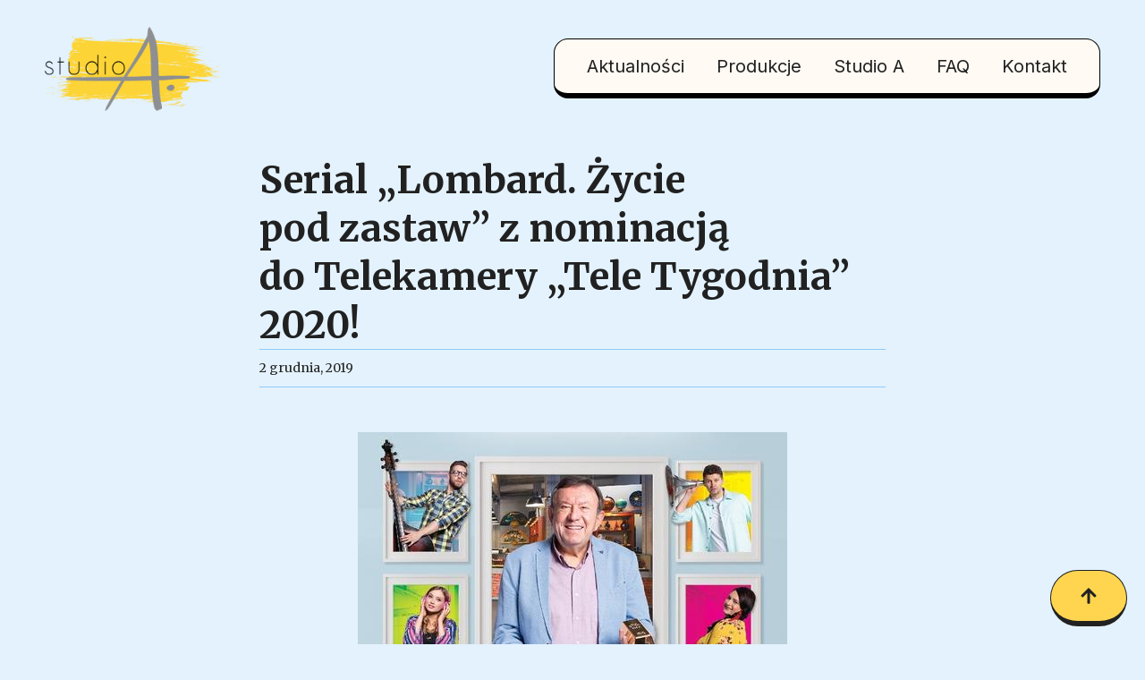

--- FILE ---
content_type: text/html; charset=UTF-8
request_url: https://studio-a.tv/serial-lombard-zycie-pod-zastaw-z-nominacja-do-telekamery-tele-tygodnia-2020/
body_size: 74241
content:
<!doctype html>
<html lang="pl-PL">
<head>
	<meta charset="UTF-8">
	<meta name="viewport" content="width=device-width, initial-scale=1">
	<link rel="profile" href="https://gmpg.org/xfn/11">
	<meta name='robots' content='index, follow, max-image-preview:large, max-snippet:-1, max-video-preview:-1' />

	<!-- This site is optimized with the Yoast SEO plugin v26.6 - https://yoast.com/wordpress/plugins/seo/ -->
	<title>Serial &quot;Lombard. Życie pod zastaw&quot; z nominacją do Telekamery &quot;Tele Tygodnia&quot; 2020! - Studio A</title>
	<link rel="canonical" href="https://studio-a.tv/serial-lombard-zycie-pod-zastaw-z-nominacja-do-telekamery-tele-tygodnia-2020/" />
	<meta property="og:locale" content="pl_PL" />
	<meta property="og:type" content="article" />
	<meta property="og:title" content="Serial &quot;Lombard. Życie pod zastaw&quot; z nominacją do Telekamery &quot;Tele Tygodnia&quot; 2020! - Studio A" />
	<meta property="og:description" content="„Lombard. Życie pod&nbsp;zastaw” po&nbsp;raz trzeci z&nbsp;rzędu walczy o&nbsp;Telekamerę „Tele Tygodnia” 2020 w&nbsp;kategorii „Serial fabularno-dokumentalny”. Uroczyste ogłoszenie wyników i&nbsp;wręczenie Telekamer „Tele Tygodnia” odbędzie się 3 lutego 2020 w&nbsp;Teatrze Polskim i&nbsp;będzie transmitowane na&nbsp;antenie TV Puls!  Aby zagłosować na&nbsp;serial „Lombard. Życie pod&nbsp;zastaw”, wystarczy wysłać SMS o&nbsp;treści TK.L3 na numer 7365*, w&nbsp;okresie od 02 grudnia 2019 do&nbsp;16 stycznia 2020. Głos można również oddać na&nbsp;stronie [&hellip;]" />
	<meta property="og:url" content="https://studio-a.tv/serial-lombard-zycie-pod-zastaw-z-nominacja-do-telekamery-tele-tygodnia-2020/" />
	<meta property="og:site_name" content="Studio A" />
	<meta property="article:publisher" content="https://www.facebook.com/ranczotvp" />
	<meta property="article:published_time" content="2019-12-02T15:45:55+00:00" />
	<meta property="og:image" content="https://studio-a.tv/wp-content/uploads/2025/03/keyart_pion_15x21.jpg" />
	<meta property="og:image:width" content="480" />
	<meta property="og:image:height" content="435" />
	<meta property="og:image:type" content="image/jpeg" />
	<meta name="author" content="admin" />
	<meta name="twitter:card" content="summary_large_image" />
	<meta name="twitter:label1" content="Napisane przez" />
	<meta name="twitter:data1" content="admin" />
	<meta name="twitter:label2" content="Szacowany czas czytania" />
	<meta name="twitter:data2" content="1 minuta" />
	<script type="application/ld+json" class="yoast-schema-graph">{"@context":"https://schema.org","@graph":[{"@type":"Article","@id":"https://studio-a.tv/serial-lombard-zycie-pod-zastaw-z-nominacja-do-telekamery-tele-tygodnia-2020/#article","isPartOf":{"@id":"https://studio-a.tv/serial-lombard-zycie-pod-zastaw-z-nominacja-do-telekamery-tele-tygodnia-2020/"},"author":{"name":"admin","@id":"https://studio-a.tv/#/schema/person/132b3d5931dadf42989074dacd51785c"},"headline":"Serial &#8222;Lombard. Życie pod&nbsp;zastaw&#8221; z&nbsp;nominacją do&nbsp;Telekamery &#8222;Tele Tygodnia&#8221; 2020!","datePublished":"2019-12-02T15:45:55+00:00","mainEntityOfPage":{"@id":"https://studio-a.tv/serial-lombard-zycie-pod-zastaw-z-nominacja-do-telekamery-tele-tygodnia-2020/"},"wordCount":272,"commentCount":0,"publisher":{"@id":"https://studio-a.tv/#organization"},"image":{"@id":"https://studio-a.tv/serial-lombard-zycie-pod-zastaw-z-nominacja-do-telekamery-tele-tygodnia-2020/#primaryimage"},"thumbnailUrl":"https://studio-a.tv/wp-content/uploads/2025/03/keyart_pion_15x21.jpg","articleSection":["Aktualności"],"inLanguage":"pl-PL","potentialAction":[{"@type":"CommentAction","name":"Comment","target":["https://studio-a.tv/serial-lombard-zycie-pod-zastaw-z-nominacja-do-telekamery-tele-tygodnia-2020/#respond"]}]},{"@type":"WebPage","@id":"https://studio-a.tv/serial-lombard-zycie-pod-zastaw-z-nominacja-do-telekamery-tele-tygodnia-2020/","url":"https://studio-a.tv/serial-lombard-zycie-pod-zastaw-z-nominacja-do-telekamery-tele-tygodnia-2020/","name":"Serial \"Lombard. Życie pod zastaw\" z nominacją do Telekamery \"Tele Tygodnia\" 2020! - Studio A","isPartOf":{"@id":"https://studio-a.tv/#website"},"primaryImageOfPage":{"@id":"https://studio-a.tv/serial-lombard-zycie-pod-zastaw-z-nominacja-do-telekamery-tele-tygodnia-2020/#primaryimage"},"image":{"@id":"https://studio-a.tv/serial-lombard-zycie-pod-zastaw-z-nominacja-do-telekamery-tele-tygodnia-2020/#primaryimage"},"thumbnailUrl":"https://studio-a.tv/wp-content/uploads/2025/03/keyart_pion_15x21.jpg","datePublished":"2019-12-02T15:45:55+00:00","breadcrumb":{"@id":"https://studio-a.tv/serial-lombard-zycie-pod-zastaw-z-nominacja-do-telekamery-tele-tygodnia-2020/#breadcrumb"},"inLanguage":"pl-PL","potentialAction":[{"@type":"ReadAction","target":["https://studio-a.tv/serial-lombard-zycie-pod-zastaw-z-nominacja-do-telekamery-tele-tygodnia-2020/"]}]},{"@type":"ImageObject","inLanguage":"pl-PL","@id":"https://studio-a.tv/serial-lombard-zycie-pod-zastaw-z-nominacja-do-telekamery-tele-tygodnia-2020/#primaryimage","url":"https://studio-a.tv/wp-content/uploads/2025/03/keyart_pion_15x21.jpg","contentUrl":"https://studio-a.tv/wp-content/uploads/2025/03/keyart_pion_15x21.jpg","width":480,"height":435,"caption":"fot. Telewizja Puls"},{"@type":"BreadcrumbList","@id":"https://studio-a.tv/serial-lombard-zycie-pod-zastaw-z-nominacja-do-telekamery-tele-tygodnia-2020/#breadcrumb","itemListElement":[{"@type":"ListItem","position":1,"name":"Strona główna","item":"https://studio-a.tv/"},{"@type":"ListItem","position":2,"name":"Serial &#8222;Lombard. Życie pod zastaw&#8221; z nominacją do Telekamery &#8222;Tele Tygodnia&#8221; 2020!"}]},{"@type":"WebSite","@id":"https://studio-a.tv/#website","url":"https://studio-a.tv/","name":"Tam, gdzie kręcą najśmieszniejsze seriale","description":"Tam, gdzie kręcą najśmieszniejsze seriale","publisher":{"@id":"https://studio-a.tv/#organization"},"potentialAction":[{"@type":"SearchAction","target":{"@type":"EntryPoint","urlTemplate":"https://studio-a.tv/?s={search_term_string}"},"query-input":{"@type":"PropertyValueSpecification","valueRequired":true,"valueName":"search_term_string"}}],"inLanguage":"pl-PL"},{"@type":"Organization","@id":"https://studio-a.tv/#organization","name":"Studio A","url":"https://studio-a.tv/","logo":{"@type":"ImageObject","inLanguage":"pl-PL","@id":"https://studio-a.tv/#/schema/logo/image/","url":"https://studio-a.tv/wp-content/uploads/2025/03/Studio-A-logo.png","contentUrl":"https://studio-a.tv/wp-content/uploads/2025/03/Studio-A-logo.png","width":1000,"height":479,"caption":"Studio A"},"image":{"@id":"https://studio-a.tv/#/schema/logo/image/"},"sameAs":["https://www.facebook.com/ranczotvp"]},{"@type":"Person","@id":"https://studio-a.tv/#/schema/person/132b3d5931dadf42989074dacd51785c","name":"admin","sameAs":["http://studio-a.sfera.pl"],"url":"https://studio-a.tv/author/admin/"}]}</script>
	<!-- / Yoast SEO plugin. -->


<link rel="alternate" type="application/rss+xml" title="Studio A &raquo; Kanał z wpisami" href="https://studio-a.tv/feed/" />
<link rel="alternate" type="application/rss+xml" title="Studio A &raquo; Kanał z komentarzami" href="https://studio-a.tv/comments/feed/" />
<link rel="alternate" type="application/rss+xml" title="Studio A &raquo; Serial &#8222;Lombard. Życie pod&nbsp;zastaw&#8221; z&nbsp;nominacją do&nbsp;Telekamery &#8222;Tele Tygodnia&#8221; 2020! Kanał z komentarzami" href="https://studio-a.tv/serial-lombard-zycie-pod-zastaw-z-nominacja-do-telekamery-tele-tygodnia-2020/feed/" />
<link rel="alternate" title="oEmbed (JSON)" type="application/json+oembed" href="https://studio-a.tv/wp-json/oembed/1.0/embed?url=https%3A%2F%2Fstudio-a.tv%2Fserial-lombard-zycie-pod-zastaw-z-nominacja-do-telekamery-tele-tygodnia-2020%2F" />
<link rel="alternate" title="oEmbed (XML)" type="text/xml+oembed" href="https://studio-a.tv/wp-json/oembed/1.0/embed?url=https%3A%2F%2Fstudio-a.tv%2Fserial-lombard-zycie-pod-zastaw-z-nominacja-do-telekamery-tele-tygodnia-2020%2F&#038;format=xml" />
<style id='wp-img-auto-sizes-contain-inline-css'>
img:is([sizes=auto i],[sizes^="auto," i]){contain-intrinsic-size:3000px 1500px}
/*# sourceURL=wp-img-auto-sizes-contain-inline-css */
</style>
<style id='wp-emoji-styles-inline-css'>

	img.wp-smiley, img.emoji {
		display: inline !important;
		border: none !important;
		box-shadow: none !important;
		height: 1em !important;
		width: 1em !important;
		margin: 0 0.07em !important;
		vertical-align: -0.1em !important;
		background: none !important;
		padding: 0 !important;
	}
/*# sourceURL=wp-emoji-styles-inline-css */
</style>
<link rel='stylesheet' id='wp-block-library-css' href='https://studio-a.tv/wp-includes/css/dist/block-library/style.min.css?ver=6.9' media='all' />
<style id='global-styles-inline-css'>
:root{--wp--preset--aspect-ratio--square: 1;--wp--preset--aspect-ratio--4-3: 4/3;--wp--preset--aspect-ratio--3-4: 3/4;--wp--preset--aspect-ratio--3-2: 3/2;--wp--preset--aspect-ratio--2-3: 2/3;--wp--preset--aspect-ratio--16-9: 16/9;--wp--preset--aspect-ratio--9-16: 9/16;--wp--preset--color--black: #000000;--wp--preset--color--cyan-bluish-gray: #abb8c3;--wp--preset--color--white: #ffffff;--wp--preset--color--pale-pink: #f78da7;--wp--preset--color--vivid-red: #cf2e2e;--wp--preset--color--luminous-vivid-orange: #ff6900;--wp--preset--color--luminous-vivid-amber: #fcb900;--wp--preset--color--light-green-cyan: #7bdcb5;--wp--preset--color--vivid-green-cyan: #00d084;--wp--preset--color--pale-cyan-blue: #8ed1fc;--wp--preset--color--vivid-cyan-blue: #0693e3;--wp--preset--color--vivid-purple: #9b51e0;--wp--preset--gradient--vivid-cyan-blue-to-vivid-purple: linear-gradient(135deg,rgb(6,147,227) 0%,rgb(155,81,224) 100%);--wp--preset--gradient--light-green-cyan-to-vivid-green-cyan: linear-gradient(135deg,rgb(122,220,180) 0%,rgb(0,208,130) 100%);--wp--preset--gradient--luminous-vivid-amber-to-luminous-vivid-orange: linear-gradient(135deg,rgb(252,185,0) 0%,rgb(255,105,0) 100%);--wp--preset--gradient--luminous-vivid-orange-to-vivid-red: linear-gradient(135deg,rgb(255,105,0) 0%,rgb(207,46,46) 100%);--wp--preset--gradient--very-light-gray-to-cyan-bluish-gray: linear-gradient(135deg,rgb(238,238,238) 0%,rgb(169,184,195) 100%);--wp--preset--gradient--cool-to-warm-spectrum: linear-gradient(135deg,rgb(74,234,220) 0%,rgb(151,120,209) 20%,rgb(207,42,186) 40%,rgb(238,44,130) 60%,rgb(251,105,98) 80%,rgb(254,248,76) 100%);--wp--preset--gradient--blush-light-purple: linear-gradient(135deg,rgb(255,206,236) 0%,rgb(152,150,240) 100%);--wp--preset--gradient--blush-bordeaux: linear-gradient(135deg,rgb(254,205,165) 0%,rgb(254,45,45) 50%,rgb(107,0,62) 100%);--wp--preset--gradient--luminous-dusk: linear-gradient(135deg,rgb(255,203,112) 0%,rgb(199,81,192) 50%,rgb(65,88,208) 100%);--wp--preset--gradient--pale-ocean: linear-gradient(135deg,rgb(255,245,203) 0%,rgb(182,227,212) 50%,rgb(51,167,181) 100%);--wp--preset--gradient--electric-grass: linear-gradient(135deg,rgb(202,248,128) 0%,rgb(113,206,126) 100%);--wp--preset--gradient--midnight: linear-gradient(135deg,rgb(2,3,129) 0%,rgb(40,116,252) 100%);--wp--preset--font-size--small: 13px;--wp--preset--font-size--medium: 20px;--wp--preset--font-size--large: 36px;--wp--preset--font-size--x-large: 42px;--wp--preset--spacing--20: 0.44rem;--wp--preset--spacing--30: 0.67rem;--wp--preset--spacing--40: 1rem;--wp--preset--spacing--50: 1.5rem;--wp--preset--spacing--60: 2.25rem;--wp--preset--spacing--70: 3.38rem;--wp--preset--spacing--80: 5.06rem;--wp--preset--shadow--natural: 6px 6px 9px rgba(0, 0, 0, 0.2);--wp--preset--shadow--deep: 12px 12px 50px rgba(0, 0, 0, 0.4);--wp--preset--shadow--sharp: 6px 6px 0px rgba(0, 0, 0, 0.2);--wp--preset--shadow--outlined: 6px 6px 0px -3px rgb(255, 255, 255), 6px 6px rgb(0, 0, 0);--wp--preset--shadow--crisp: 6px 6px 0px rgb(0, 0, 0);}:root { --wp--style--global--content-size: 800px;--wp--style--global--wide-size: 1200px; }:where(body) { margin: 0; }.wp-site-blocks > .alignleft { float: left; margin-right: 2em; }.wp-site-blocks > .alignright { float: right; margin-left: 2em; }.wp-site-blocks > .aligncenter { justify-content: center; margin-left: auto; margin-right: auto; }:where(.wp-site-blocks) > * { margin-block-start: 24px; margin-block-end: 0; }:where(.wp-site-blocks) > :first-child { margin-block-start: 0; }:where(.wp-site-blocks) > :last-child { margin-block-end: 0; }:root { --wp--style--block-gap: 24px; }:root :where(.is-layout-flow) > :first-child{margin-block-start: 0;}:root :where(.is-layout-flow) > :last-child{margin-block-end: 0;}:root :where(.is-layout-flow) > *{margin-block-start: 24px;margin-block-end: 0;}:root :where(.is-layout-constrained) > :first-child{margin-block-start: 0;}:root :where(.is-layout-constrained) > :last-child{margin-block-end: 0;}:root :where(.is-layout-constrained) > *{margin-block-start: 24px;margin-block-end: 0;}:root :where(.is-layout-flex){gap: 24px;}:root :where(.is-layout-grid){gap: 24px;}.is-layout-flow > .alignleft{float: left;margin-inline-start: 0;margin-inline-end: 2em;}.is-layout-flow > .alignright{float: right;margin-inline-start: 2em;margin-inline-end: 0;}.is-layout-flow > .aligncenter{margin-left: auto !important;margin-right: auto !important;}.is-layout-constrained > .alignleft{float: left;margin-inline-start: 0;margin-inline-end: 2em;}.is-layout-constrained > .alignright{float: right;margin-inline-start: 2em;margin-inline-end: 0;}.is-layout-constrained > .aligncenter{margin-left: auto !important;margin-right: auto !important;}.is-layout-constrained > :where(:not(.alignleft):not(.alignright):not(.alignfull)){max-width: var(--wp--style--global--content-size);margin-left: auto !important;margin-right: auto !important;}.is-layout-constrained > .alignwide{max-width: var(--wp--style--global--wide-size);}body .is-layout-flex{display: flex;}.is-layout-flex{flex-wrap: wrap;align-items: center;}.is-layout-flex > :is(*, div){margin: 0;}body .is-layout-grid{display: grid;}.is-layout-grid > :is(*, div){margin: 0;}body{padding-top: 0px;padding-right: 0px;padding-bottom: 0px;padding-left: 0px;}a:where(:not(.wp-element-button)){text-decoration: underline;}:root :where(.wp-element-button, .wp-block-button__link){background-color: #32373c;border-width: 0;color: #fff;font-family: inherit;font-size: inherit;font-style: inherit;font-weight: inherit;letter-spacing: inherit;line-height: inherit;padding-top: calc(0.667em + 2px);padding-right: calc(1.333em + 2px);padding-bottom: calc(0.667em + 2px);padding-left: calc(1.333em + 2px);text-decoration: none;text-transform: inherit;}.has-black-color{color: var(--wp--preset--color--black) !important;}.has-cyan-bluish-gray-color{color: var(--wp--preset--color--cyan-bluish-gray) !important;}.has-white-color{color: var(--wp--preset--color--white) !important;}.has-pale-pink-color{color: var(--wp--preset--color--pale-pink) !important;}.has-vivid-red-color{color: var(--wp--preset--color--vivid-red) !important;}.has-luminous-vivid-orange-color{color: var(--wp--preset--color--luminous-vivid-orange) !important;}.has-luminous-vivid-amber-color{color: var(--wp--preset--color--luminous-vivid-amber) !important;}.has-light-green-cyan-color{color: var(--wp--preset--color--light-green-cyan) !important;}.has-vivid-green-cyan-color{color: var(--wp--preset--color--vivid-green-cyan) !important;}.has-pale-cyan-blue-color{color: var(--wp--preset--color--pale-cyan-blue) !important;}.has-vivid-cyan-blue-color{color: var(--wp--preset--color--vivid-cyan-blue) !important;}.has-vivid-purple-color{color: var(--wp--preset--color--vivid-purple) !important;}.has-black-background-color{background-color: var(--wp--preset--color--black) !important;}.has-cyan-bluish-gray-background-color{background-color: var(--wp--preset--color--cyan-bluish-gray) !important;}.has-white-background-color{background-color: var(--wp--preset--color--white) !important;}.has-pale-pink-background-color{background-color: var(--wp--preset--color--pale-pink) !important;}.has-vivid-red-background-color{background-color: var(--wp--preset--color--vivid-red) !important;}.has-luminous-vivid-orange-background-color{background-color: var(--wp--preset--color--luminous-vivid-orange) !important;}.has-luminous-vivid-amber-background-color{background-color: var(--wp--preset--color--luminous-vivid-amber) !important;}.has-light-green-cyan-background-color{background-color: var(--wp--preset--color--light-green-cyan) !important;}.has-vivid-green-cyan-background-color{background-color: var(--wp--preset--color--vivid-green-cyan) !important;}.has-pale-cyan-blue-background-color{background-color: var(--wp--preset--color--pale-cyan-blue) !important;}.has-vivid-cyan-blue-background-color{background-color: var(--wp--preset--color--vivid-cyan-blue) !important;}.has-vivid-purple-background-color{background-color: var(--wp--preset--color--vivid-purple) !important;}.has-black-border-color{border-color: var(--wp--preset--color--black) !important;}.has-cyan-bluish-gray-border-color{border-color: var(--wp--preset--color--cyan-bluish-gray) !important;}.has-white-border-color{border-color: var(--wp--preset--color--white) !important;}.has-pale-pink-border-color{border-color: var(--wp--preset--color--pale-pink) !important;}.has-vivid-red-border-color{border-color: var(--wp--preset--color--vivid-red) !important;}.has-luminous-vivid-orange-border-color{border-color: var(--wp--preset--color--luminous-vivid-orange) !important;}.has-luminous-vivid-amber-border-color{border-color: var(--wp--preset--color--luminous-vivid-amber) !important;}.has-light-green-cyan-border-color{border-color: var(--wp--preset--color--light-green-cyan) !important;}.has-vivid-green-cyan-border-color{border-color: var(--wp--preset--color--vivid-green-cyan) !important;}.has-pale-cyan-blue-border-color{border-color: var(--wp--preset--color--pale-cyan-blue) !important;}.has-vivid-cyan-blue-border-color{border-color: var(--wp--preset--color--vivid-cyan-blue) !important;}.has-vivid-purple-border-color{border-color: var(--wp--preset--color--vivid-purple) !important;}.has-vivid-cyan-blue-to-vivid-purple-gradient-background{background: var(--wp--preset--gradient--vivid-cyan-blue-to-vivid-purple) !important;}.has-light-green-cyan-to-vivid-green-cyan-gradient-background{background: var(--wp--preset--gradient--light-green-cyan-to-vivid-green-cyan) !important;}.has-luminous-vivid-amber-to-luminous-vivid-orange-gradient-background{background: var(--wp--preset--gradient--luminous-vivid-amber-to-luminous-vivid-orange) !important;}.has-luminous-vivid-orange-to-vivid-red-gradient-background{background: var(--wp--preset--gradient--luminous-vivid-orange-to-vivid-red) !important;}.has-very-light-gray-to-cyan-bluish-gray-gradient-background{background: var(--wp--preset--gradient--very-light-gray-to-cyan-bluish-gray) !important;}.has-cool-to-warm-spectrum-gradient-background{background: var(--wp--preset--gradient--cool-to-warm-spectrum) !important;}.has-blush-light-purple-gradient-background{background: var(--wp--preset--gradient--blush-light-purple) !important;}.has-blush-bordeaux-gradient-background{background: var(--wp--preset--gradient--blush-bordeaux) !important;}.has-luminous-dusk-gradient-background{background: var(--wp--preset--gradient--luminous-dusk) !important;}.has-pale-ocean-gradient-background{background: var(--wp--preset--gradient--pale-ocean) !important;}.has-electric-grass-gradient-background{background: var(--wp--preset--gradient--electric-grass) !important;}.has-midnight-gradient-background{background: var(--wp--preset--gradient--midnight) !important;}.has-small-font-size{font-size: var(--wp--preset--font-size--small) !important;}.has-medium-font-size{font-size: var(--wp--preset--font-size--medium) !important;}.has-large-font-size{font-size: var(--wp--preset--font-size--large) !important;}.has-x-large-font-size{font-size: var(--wp--preset--font-size--x-large) !important;}
:root :where(.wp-block-pullquote){font-size: 1.5em;line-height: 1.6;}
/*# sourceURL=global-styles-inline-css */
</style>
<link rel='stylesheet' id='hello-elementor-css' href='https://studio-a.tv/wp-content/themes/hello-elementor/assets/css/reset.css?ver=3.4.5' media='all' />
<link rel='stylesheet' id='hello-elementor-theme-style-css' href='https://studio-a.tv/wp-content/themes/hello-elementor/assets/css/theme.css?ver=3.4.5' media='all' />
<link rel='stylesheet' id='hello-elementor-header-footer-css' href='https://studio-a.tv/wp-content/themes/hello-elementor/assets/css/header-footer.css?ver=3.4.5' media='all' />
<link rel='stylesheet' id='elementor-frontend-css' href='https://studio-a.tv/wp-content/plugins/elementor/assets/css/frontend.min.css?ver=3.34.0' media='all' />
<link rel='stylesheet' id='elementor-post-764-css' href='https://studio-a.tv/wp-content/uploads/elementor/css/post-764.css?ver=1767742847' media='all' />
<link rel='stylesheet' id='widget-image-css' href='https://studio-a.tv/wp-content/plugins/elementor/assets/css/widget-image.min.css?ver=3.34.0' media='all' />
<link rel='stylesheet' id='widget-nav-menu-css' href='https://studio-a.tv/wp-content/plugins/elementor-pro/assets/css/widget-nav-menu.min.css?ver=3.34.0' media='all' />
<link rel='stylesheet' id='widget-divider-css' href='https://studio-a.tv/wp-content/plugins/elementor/assets/css/widget-divider.min.css?ver=3.34.0' media='all' />
<link rel='stylesheet' id='widget-heading-css' href='https://studio-a.tv/wp-content/plugins/elementor/assets/css/widget-heading.min.css?ver=3.34.0' media='all' />
<link rel='stylesheet' id='widget-post-info-css' href='https://studio-a.tv/wp-content/plugins/elementor-pro/assets/css/widget-post-info.min.css?ver=3.34.0' media='all' />
<link rel='stylesheet' id='widget-icon-list-css' href='https://studio-a.tv/wp-content/plugins/elementor/assets/css/widget-icon-list.min.css?ver=3.34.0' media='all' />
<link rel='stylesheet' id='widget-loop-common-css' href='https://studio-a.tv/wp-content/plugins/elementor-pro/assets/css/widget-loop-common.min.css?ver=3.34.0' media='all' />
<link rel='stylesheet' id='widget-loop-grid-css' href='https://studio-a.tv/wp-content/plugins/elementor-pro/assets/css/widget-loop-grid.min.css?ver=3.34.0' media='all' />
<link rel='stylesheet' id='elementor-post-784-css' href='https://studio-a.tv/wp-content/uploads/elementor/css/post-784.css?ver=1767742847' media='all' />
<link rel='stylesheet' id='elementor-post-841-css' href='https://studio-a.tv/wp-content/uploads/elementor/css/post-841.css?ver=1767742848' media='all' />
<link rel='stylesheet' id='elementor-post-960-css' href='https://studio-a.tv/wp-content/uploads/elementor/css/post-960.css?ver=1767742979' media='all' />
<link rel='stylesheet' id='elementor-gf-merriweather-css' href='https://fonts.googleapis.com/css?family=Merriweather:100,100italic,200,200italic,300,300italic,400,400italic,500,500italic,600,600italic,700,700italic,800,800italic,900,900italic&#038;display=swap&#038;subset=latin-ext' media='all' />
<link rel='stylesheet' id='elementor-gf-inter-css' href='https://fonts.googleapis.com/css?family=Inter:100,100italic,200,200italic,300,300italic,400,400italic,500,500italic,600,600italic,700,700italic,800,800italic,900,900italic&#038;display=swap&#038;subset=latin-ext' media='all' />
<script src="https://studio-a.tv/wp-includes/js/jquery/jquery.min.js?ver=3.7.1" id="jquery-core-js"></script>
<script src="https://studio-a.tv/wp-includes/js/jquery/jquery-migrate.min.js?ver=3.4.1" id="jquery-migrate-js"></script>
<link rel="https://api.w.org/" href="https://studio-a.tv/wp-json/" /><link rel="alternate" title="JSON" type="application/json" href="https://studio-a.tv/wp-json/wp/v2/posts/461" /><link rel="EditURI" type="application/rsd+xml" title="RSD" href="https://studio-a.tv/xmlrpc.php?rsd" />
<meta name="generator" content="WordPress 6.9" />
<link rel='shortlink' href='https://studio-a.tv/?p=461' />
<meta name="generator" content="Elementor 3.34.0; features: e_font_icon_svg, additional_custom_breakpoints; settings: css_print_method-external, google_font-enabled, font_display-swap">
			<style>
				.e-con.e-parent:nth-of-type(n+4):not(.e-lazyloaded):not(.e-no-lazyload),
				.e-con.e-parent:nth-of-type(n+4):not(.e-lazyloaded):not(.e-no-lazyload) * {
					background-image: none !important;
				}
				@media screen and (max-height: 1024px) {
					.e-con.e-parent:nth-of-type(n+3):not(.e-lazyloaded):not(.e-no-lazyload),
					.e-con.e-parent:nth-of-type(n+3):not(.e-lazyloaded):not(.e-no-lazyload) * {
						background-image: none !important;
					}
				}
				@media screen and (max-height: 640px) {
					.e-con.e-parent:nth-of-type(n+2):not(.e-lazyloaded):not(.e-no-lazyload),
					.e-con.e-parent:nth-of-type(n+2):not(.e-lazyloaded):not(.e-no-lazyload) * {
						background-image: none !important;
					}
				}
			</style>
						<meta name="theme-color" content="#E3F2FD">
			<link rel="icon" href="https://studio-a.tv/wp-content/uploads/2025/03/cropped-Studio-A-icon-3-32x32.png" sizes="32x32" />
<link rel="icon" href="https://studio-a.tv/wp-content/uploads/2025/03/cropped-Studio-A-icon-3-192x192.png" sizes="192x192" />
<link rel="apple-touch-icon" href="https://studio-a.tv/wp-content/uploads/2025/03/cropped-Studio-A-icon-3-180x180.png" />
<meta name="msapplication-TileImage" content="https://studio-a.tv/wp-content/uploads/2025/03/cropped-Studio-A-icon-3-270x270.png" />
</head>
<body class="wp-singular post-template-default single single-post postid-461 single-format-standard wp-custom-logo wp-embed-responsive wp-theme-hello-elementor hello-elementor-default elementor-default elementor-kit-764 elementor-page-960">


<a class="skip-link screen-reader-text" href="#content">Przejdź do treści</a>

		<header data-elementor-type="header" data-elementor-id="784" class="elementor elementor-784 elementor-location-header" data-elementor-post-type="elementor_library">
			<div class="elementor-element elementor-element-cc996a4 e-flex e-con-boxed e-con e-parent" data-id="cc996a4" data-element_type="container" id="stickyheaders" data-settings="{&quot;background_background&quot;:&quot;classic&quot;}">
					<div class="e-con-inner">
				<div class="elementor-element elementor-element-2e7fb1f elementor-widget elementor-widget-theme-site-logo elementor-widget-image" data-id="2e7fb1f" data-element_type="widget" id="top" data-widget_type="theme-site-logo.default">
											<a href="https://studio-a.tv">
			<img width="1000" height="479" src="https://studio-a.tv/wp-content/uploads/2025/03/Studio-A-logo.png" class="attachment-full size-full wp-image-804" alt="" srcset="https://studio-a.tv/wp-content/uploads/2025/03/Studio-A-logo.png 1000w, https://studio-a.tv/wp-content/uploads/2025/03/Studio-A-logo-300x144.png 300w, https://studio-a.tv/wp-content/uploads/2025/03/Studio-A-logo-768x368.png 768w" sizes="(max-width: 1000px) 100vw, 1000px" />				</a>
											</div>
				<div class="elementor-element elementor-element-fc59f4c elementor-widget__width-initial elementor-widget elementor-widget-html" data-id="fc59f4c" data-element_type="widget" data-widget_type="html.default">
					<script>

jQuery(document).ready(function($){
var mywindow = $(window);
var mypos = mywindow.scrollTop();
mywindow.scroll(function() {
if (mypos > 40) {
if(mywindow.scrollTop() > mypos)
{
$('#stickyheaders').addClass('headerup');
}
else
{
$('#stickyheaders').removeClass('headerup');
}
}
mypos = mywindow.scrollTop();
});
});
</script>


<style>
#stickyheaders{
-webkit-transition: transform 0.34s ease;
transition : transform 0.34s ease;
}
.headerup{
transform: translateY(-150px); /*adjust this value to the height of your header*/
}
</style>				</div>
				<div class="elementor-element elementor-element-0e14520 elementor-nav-menu--stretch elementor-nav-menu__text-align-center elementor-nav-menu--dropdown-tablet elementor-nav-menu--toggle elementor-nav-menu--burger elementor-widget elementor-widget-nav-menu" data-id="0e14520" data-element_type="widget" data-settings="{&quot;full_width&quot;:&quot;stretch&quot;,&quot;layout&quot;:&quot;horizontal&quot;,&quot;submenu_icon&quot;:{&quot;value&quot;:&quot;&lt;svg aria-hidden=\&quot;true\&quot; class=\&quot;e-font-icon-svg e-fas-caret-down\&quot; viewBox=\&quot;0 0 320 512\&quot; xmlns=\&quot;http:\/\/www.w3.org\/2000\/svg\&quot;&gt;&lt;path d=\&quot;M31.3 192h257.3c17.8 0 26.7 21.5 14.1 34.1L174.1 354.8c-7.8 7.8-20.5 7.8-28.3 0L17.2 226.1C4.6 213.5 13.5 192 31.3 192z\&quot;&gt;&lt;\/path&gt;&lt;\/svg&gt;&quot;,&quot;library&quot;:&quot;fa-solid&quot;},&quot;toggle&quot;:&quot;burger&quot;}" data-widget_type="nav-menu.default">
								<nav aria-label="Menu" class="elementor-nav-menu--main elementor-nav-menu__container elementor-nav-menu--layout-horizontal e--pointer-underline e--animation-fade">
				<ul id="menu-1-0e14520" class="elementor-nav-menu"><li class="menu-item menu-item-type-post_type menu-item-object-page menu-item-975"><a href="https://studio-a.tv/aktualnosci/" class="elementor-item">Aktualności</a></li>
<li class="menu-item menu-item-type-post_type menu-item-object-page menu-item-769"><a href="https://studio-a.tv/produkcje/" class="elementor-item">Produkcje</a></li>
<li class="menu-item menu-item-type-post_type menu-item-object-page menu-item-770"><a href="https://studio-a.tv/studioa/" class="elementor-item">Studio A</a></li>
<li class="menu-item menu-item-type-post_type menu-item-object-page menu-item-1156"><a href="https://studio-a.tv/faq/" class="elementor-item">FAQ</a></li>
<li class="menu-item menu-item-type-post_type menu-item-object-page menu-item-768"><a href="https://studio-a.tv/kontakt/" class="elementor-item">Kontakt</a></li>
</ul>			</nav>
					<div class="elementor-menu-toggle" role="button" tabindex="0" aria-label="Menu Toggle" aria-expanded="false">
			<svg aria-hidden="true" role="presentation" class="elementor-menu-toggle__icon--open e-font-icon-svg e-eicon-menu-bar" viewBox="0 0 1000 1000" xmlns="http://www.w3.org/2000/svg"><path d="M104 333H896C929 333 958 304 958 271S929 208 896 208H104C71 208 42 237 42 271S71 333 104 333ZM104 583H896C929 583 958 554 958 521S929 458 896 458H104C71 458 42 487 42 521S71 583 104 583ZM104 833H896C929 833 958 804 958 771S929 708 896 708H104C71 708 42 737 42 771S71 833 104 833Z"></path></svg><svg aria-hidden="true" role="presentation" class="elementor-menu-toggle__icon--close e-font-icon-svg e-eicon-close" viewBox="0 0 1000 1000" xmlns="http://www.w3.org/2000/svg"><path d="M742 167L500 408 258 167C246 154 233 150 217 150 196 150 179 158 167 167 154 179 150 196 150 212 150 229 154 242 171 254L408 500 167 742C138 771 138 800 167 829 196 858 225 858 254 829L496 587 738 829C750 842 767 846 783 846 800 846 817 842 829 829 842 817 846 804 846 783 846 767 842 750 829 737L588 500 833 258C863 229 863 200 833 171 804 137 775 137 742 167Z"></path></svg>		</div>
					<nav class="elementor-nav-menu--dropdown elementor-nav-menu__container" aria-hidden="true">
				<ul id="menu-2-0e14520" class="elementor-nav-menu"><li class="menu-item menu-item-type-post_type menu-item-object-page menu-item-975"><a href="https://studio-a.tv/aktualnosci/" class="elementor-item" tabindex="-1">Aktualności</a></li>
<li class="menu-item menu-item-type-post_type menu-item-object-page menu-item-769"><a href="https://studio-a.tv/produkcje/" class="elementor-item" tabindex="-1">Produkcje</a></li>
<li class="menu-item menu-item-type-post_type menu-item-object-page menu-item-770"><a href="https://studio-a.tv/studioa/" class="elementor-item" tabindex="-1">Studio A</a></li>
<li class="menu-item menu-item-type-post_type menu-item-object-page menu-item-1156"><a href="https://studio-a.tv/faq/" class="elementor-item" tabindex="-1">FAQ</a></li>
<li class="menu-item menu-item-type-post_type menu-item-object-page menu-item-768"><a href="https://studio-a.tv/kontakt/" class="elementor-item" tabindex="-1">Kontakt</a></li>
</ul>			</nav>
						</div>
					</div>
				</div>
				</header>
				<div data-elementor-type="single-post" data-elementor-id="960" class="elementor elementor-960 elementor-location-single post-461 post type-post status-publish format-standard has-post-thumbnail hentry category-aktualnosci" data-elementor-post-type="elementor_library">
			<div class="elementor-element elementor-element-783c54a e-flex e-con-boxed e-con e-parent" data-id="783c54a" data-element_type="container">
					<div class="e-con-inner">
				<div class="elementor-element elementor-element-440aefd elementor-widget elementor-widget-theme-post-title elementor-page-title elementor-widget-heading" data-id="440aefd" data-element_type="widget" data-widget_type="theme-post-title.default">
					<h1 class="elementor-heading-title elementor-size-default">Serial &#8222;Lombard. Życie pod&nbsp;zastaw&#8221; z&nbsp;nominacją do&nbsp;Telekamery &#8222;Tele Tygodnia&#8221; 2020!</h1>				</div>
				<div class="elementor-element elementor-element-208147d elementor-widget elementor-widget-post-info" data-id="208147d" data-element_type="widget" data-widget_type="post-info.default">
							<ul class="elementor-inline-items elementor-icon-list-items elementor-post-info">
								<li class="elementor-icon-list-item elementor-repeater-item-cf83bbb elementor-inline-item" itemprop="datePublished">
													<span class="elementor-icon-list-text elementor-post-info__item elementor-post-info__item--type-date">
										<time>2 grudnia, 2019</time>					</span>
								</li>
				</ul>
						</div>
					</div>
				</div>
		<div class="elementor-element elementor-element-c7db1e4 e-flex e-con-boxed e-con e-parent" data-id="c7db1e4" data-element_type="container">
					<div class="e-con-inner">
				<div class="elementor-element elementor-element-9c148d9 elementor-widget__width-inherit elementor-widget elementor-widget-theme-post-featured-image elementor-widget-image" data-id="9c148d9" data-element_type="widget" data-widget_type="theme-post-featured-image.default">
															<img width="480" height="435" src="https://studio-a.tv/wp-content/uploads/2025/03/keyart_pion_15x21.jpg" class="attachment-full size-full wp-image-462" alt="" srcset="https://studio-a.tv/wp-content/uploads/2025/03/keyart_pion_15x21.jpg 480w, https://studio-a.tv/wp-content/uploads/2025/03/keyart_pion_15x21-300x272.jpg 300w" sizes="(max-width: 480px) 100vw, 480px" />															</div>
					</div>
				</div>
		<div class="elementor-element elementor-element-a17603b e-flex e-con-boxed e-con e-parent" data-id="a17603b" data-element_type="container">
					<div class="e-con-inner">
				<div class="elementor-element elementor-element-04e8382 elementor-widget elementor-widget-theme-post-content" data-id="04e8382" data-element_type="widget" data-widget_type="theme-post-content.default">
					<p><strong>„Lombard. Życie pod&nbsp;zastaw” po&nbsp;raz trzeci z&nbsp;rzędu walczy o&nbsp;Telekamerę „Tele Tygodnia” 2020 w&nbsp;kategorii „Serial fabularno-dokumentalny”.</strong></p>
<p><strong>Uroczyste ogłoszenie wyników i&nbsp;wręczenie Telekamer „Tele Tygodnia” odbędzie się 3 lutego 2020 w&nbsp;Teatrze Polskim i&nbsp;będzie transmitowane na&nbsp;antenie TV Puls!</strong></p>
<p><strong> </strong>Aby zagłosować na&nbsp;serial <strong>„Lombard. Życie pod&nbsp;zastaw”</strong>, wystarczy wysłać SMS o&nbsp;treści <strong>TK.L3</strong> na numer <strong>7365*</strong>, w&nbsp;okresie od <strong>02 grudnia 2019 do&nbsp;16 stycznia 2020</strong>. Głos można również oddać na&nbsp;stronie internetowej <a href="http://www.telekamery.pl/">www.telekamery.pl</a>.</p>
<p><strong>„Lombard. Życie pod&nbsp;zastaw”</strong> to pierwszy polski serial rozgrywający się w&nbsp;scenerii i&nbsp;w&nbsp;środowisku właścicieli lombardu. Widzowie pokochali produkcję od&nbsp;pierwszego sezonu, przyznając jej dwa lata z&nbsp;rzędu Telekamerę „Tele tygodnia” 2018 i&nbsp;2019.</p>
<p>Obecnie trwają zdjęcia do&nbsp;szóstego sezonu, w&nbsp;którym&nbsp;pojawią się nowi bohaterowie i&nbsp;jeszcze więcej ciekawych historii. <strong>Premiera w&nbsp;TV Puls wiosną 2020.</strong></p>
<p>W&nbsp;nowych odcinkach widzowie TV Puls poznają dalsze perypetie ulubionych bohaterów – będą śledzić m.in.&nbsp;losy związku Andżeliki i&nbsp;Mariusza (<strong>Dominika Skoczylas, Michał Chorosiński</strong>), przekonają się, czy&nbsp;Benia i&nbsp;Beton (<strong>Rita Weinar, Dominik Dąbrowski</strong>) zostaną rodzicami oraz&nbsp;jakie zawirowania w&nbsp;życiu Maćka (<strong>Maciej Gisman</strong>) i&nbsp;jego mamy Kornelii (<strong>Dorota Kamińska</strong>) spowoduje powrót taty Maćka, Henryka (<strong>Leszek Wojtaszak</strong>). Jak zawsze, nie&nbsp;zabraknie zabawnych przygód Ziutka (<strong>Henryk Gołębiewski</strong>) oraz&nbsp;czuwającego nad&nbsp;wszystkim właściciela lombardu, Kazimierza (<strong>Zbigniew Buczkowski)</strong>.</p>
<p>&nbsp;</p>
<p>* Koszt SMS wynosi 3,69 zł z&nbsp;VAT. Usługa dostępna we&nbsp;wszystkich polskich sieciach telefonii komórkowej.</p>
<p>źródło: Telewizja Puls</p>				</div>
					</div>
				</div>
		<div class="elementor-element elementor-element-3e7384b e-flex e-con-boxed e-con e-parent" data-id="3e7384b" data-element_type="container">
					<div class="e-con-inner">
				<div class="elementor-element elementor-element-f7ed841 elementor-widget elementor-widget-heading" data-id="f7ed841" data-element_type="widget" data-widget_type="heading.default">
					<h2 class="elementor-heading-title elementor-size-default">Czytaj także</h2>				</div>
				<div class="elementor-element elementor-element-af383be elementor-grid-3 elementor-grid-tablet-2 elementor-grid-mobile-1 elementor-widget elementor-widget-loop-grid" data-id="af383be" data-element_type="widget" data-settings="{&quot;template_id&quot;:&quot;1023&quot;,&quot;_skin&quot;:&quot;post&quot;,&quot;columns&quot;:&quot;3&quot;,&quot;columns_tablet&quot;:&quot;2&quot;,&quot;columns_mobile&quot;:&quot;1&quot;,&quot;edit_handle_selector&quot;:&quot;[data-elementor-type=\&quot;loop-item\&quot;]&quot;,&quot;row_gap&quot;:{&quot;unit&quot;:&quot;px&quot;,&quot;size&quot;:&quot;&quot;,&quot;sizes&quot;:[]},&quot;row_gap_tablet&quot;:{&quot;unit&quot;:&quot;px&quot;,&quot;size&quot;:&quot;&quot;,&quot;sizes&quot;:[]},&quot;row_gap_mobile&quot;:{&quot;unit&quot;:&quot;px&quot;,&quot;size&quot;:&quot;&quot;,&quot;sizes&quot;:[]}}" data-widget_type="loop-grid.post">
				<div class="elementor-widget-container">
							<div class="elementor-loop-container elementor-grid" role="list">
		<style id="loop-1023">.elementor-1023 .elementor-element.elementor-element-bb9048d{--display:flex;--gap:0px 0px;--row-gap:0px;--column-gap:0px;border-style:solid;--border-style:solid;border-width:1px 1px 6px 1px;--border-top-width:1px;--border-right-width:1px;--border-bottom-width:6px;--border-left-width:1px;border-color:var( --e-global-color-primary );--border-color:var( --e-global-color-primary );--border-radius:16px 16px 16px 16px;--margin-top:0px;--margin-bottom:0px;--margin-left:0px;--margin-right:0px;--padding-top:0px;--padding-bottom:0px;--padding-left:0px;--padding-right:0px;}.elementor-1023 .elementor-element.elementor-element-bb9048d:not(.elementor-motion-effects-element-type-background), .elementor-1023 .elementor-element.elementor-element-bb9048d > .elementor-motion-effects-container > .elementor-motion-effects-layer{background-color:var( --e-global-color-0b2dec2 );}.elementor-1023 .elementor-element.elementor-element-c6f081d{padding:20px 20px 0px 20px;}.elementor-1023 .elementor-element.elementor-element-c6f081d img{border-style:solid;border-width:1px 1px 1px 1px;border-radius:6px 6px 6px 6px;}.elementor-1023 .elementor-element.elementor-element-96310fd{--display:flex;--flex-direction:column;--container-widget-width:100%;--container-widget-height:initial;--container-widget-flex-grow:0;--container-widget-align-self:initial;--flex-wrap-mobile:wrap;--margin-top:0px;--margin-bottom:0px;--margin-left:0px;--margin-right:0px;--padding-top:20px;--padding-bottom:20px;--padding-left:20px;--padding-right:20px;}.elementor-1023 .elementor-element.elementor-element-a5aeb35 .elementor-icon-list-icon{width:14px;}.elementor-1023 .elementor-element.elementor-element-a5aeb35 .elementor-icon-list-icon i{font-size:14px;}.elementor-1023 .elementor-element.elementor-element-a5aeb35 .elementor-icon-list-icon svg{--e-icon-list-icon-size:14px;}.elementor-1023 .elementor-element.elementor-element-a5aeb35 .elementor-icon-list-text, .elementor-1023 .elementor-element.elementor-element-a5aeb35 .elementor-icon-list-text a{color:var( --e-global-color-primary );}.elementor-1023 .elementor-element.elementor-element-a5aeb35 .elementor-icon-list-item{font-size:16px;}.elementor-1023 .elementor-element.elementor-element-bb0998c .elementor-heading-title{font-size:24px;font-weight:400;line-height:1.3em;}.elementor-1023 .elementor-element.elementor-element-de8446f{font-size:16px;font-weight:300;color:var( --e-global-color-primary );}.elementor-1023 .elementor-element.elementor-element-a595ed8 .elementor-button-content-wrapper{flex-direction:row-reverse;}.elementor-1023 .elementor-element.elementor-element-a595ed8 .elementor-button .elementor-button-content-wrapper{gap:10px;}.elementor-1023 .elementor-element.elementor-element-a595ed8 .elementor-button{font-size:16px;fill:var( --e-global-color-text );color:var( --e-global-color-text );padding:12px 20px 12px 20px;}@media(max-width:1024px){.elementor-1023 .elementor-element.elementor-element-a5aeb35 .elementor-icon-list-item{font-size:14px;}.elementor-1023 .elementor-element.elementor-element-bb0998c .elementor-heading-title{font-size:32px;}.elementor-1023 .elementor-element.elementor-element-de8446f{font-size:16px;}.elementor-1023 .elementor-element.elementor-element-a595ed8 .elementor-button{font-size:16px;}}@media(max-width:767px){.elementor-1023 .elementor-element.elementor-element-bb0998c .elementor-heading-title{font-size:26px;}}</style>		<div data-elementor-type="loop-item" data-elementor-id="1023" class="elementor elementor-1023 e-loop-item e-loop-item-2747 post-2747 post type-post status-publish format-standard has-post-thumbnail hentry category-aktualnosci" data-elementor-post-type="elementor_library" data-custom-edit-handle="1">
			<div class="elementor-element elementor-element-bb9048d e-flex e-con-boxed e-con e-parent" data-id="bb9048d" data-element_type="container" data-settings="{&quot;background_background&quot;:&quot;classic&quot;}">
					<div class="e-con-inner">
				<div class="elementor-element elementor-element-c6f081d elementor-widget elementor-widget-theme-post-featured-image elementor-widget-image" data-id="c6f081d" data-element_type="widget" data-widget_type="theme-post-featured-image.default">
																<a href="https://studio-a.tv/finalowy-odcinek-17-sezonu-piatek-21-listopada-o-1900-w-pulsie/">
							<img src="https://studio-a.tv/wp-content/uploads/elementor/thumbs/Web_Photo_Editor-rd8prc1gv0drsbhbhp56pos6k44n75c7fdfbq7eaf4.jpg" title="Web Photo Editor" alt="Web Photo Editor" loading="lazy" />								</a>
															</div>
		<div class="elementor-element elementor-element-96310fd e-con-full e-flex e-con e-child" data-id="96310fd" data-element_type="container">
				<div class="elementor-element elementor-element-a5aeb35 elementor-widget elementor-widget-post-info" data-id="a5aeb35" data-element_type="widget" data-widget_type="post-info.default">
							<ul class="elementor-inline-items elementor-icon-list-items elementor-post-info">
								<li class="elementor-icon-list-item elementor-repeater-item-8c5075b elementor-inline-item" itemprop="datePublished">
													<span class="elementor-icon-list-text elementor-post-info__item elementor-post-info__item--type-date">
										<time>20 listopada, 2025</time>					</span>
								</li>
				</ul>
						</div>
				<div class="elementor-element elementor-element-bb0998c elementor-widget elementor-widget-theme-post-title elementor-page-title elementor-widget-heading" data-id="bb0998c" data-element_type="widget" data-widget_type="theme-post-title.default">
					<h3 class="elementor-heading-title elementor-size-default"><a href="https://studio-a.tv/finalowy-odcinek-17-sezonu-piatek-21-listopada-o-1900-w-pulsie/">Finałowy odcinek 17. sezonu &#8222;Lombardu&#8230;&#8221; – piątek, 21 listopada, o&nbsp;godz.&nbsp;19:00 w&nbsp;Pulsie!</a></h3>				</div>
				<div class="elementor-element elementor-element-de8446f elementor-widget elementor-widget-theme-post-excerpt" data-id="de8446f" data-element_type="widget" data-widget_type="theme-post-excerpt.default">
					Będzie dużo wzruszeń, jeszcze więcej zaskakujących sytuacji i nieoczekiwane zdarzenie na finał...  				</div>
				<div class="elementor-element elementor-element-a595ed8 elementor-widget elementor-widget-button" data-id="a595ed8" data-element_type="widget" data-widget_type="button.default">
										<a class="elementor-button elementor-button-link elementor-size-sm" href="https://studio-a.tv/finalowy-odcinek-17-sezonu-piatek-21-listopada-o-1900-w-pulsie/">
						<span class="elementor-button-content-wrapper">
						<span class="elementor-button-icon">
				<svg aria-hidden="true" class="e-font-icon-svg e-fas-arrow-right" viewBox="0 0 448 512" xmlns="http://www.w3.org/2000/svg"><path d="M190.5 66.9l22.2-22.2c9.4-9.4 24.6-9.4 33.9 0L441 239c9.4 9.4 9.4 24.6 0 33.9L246.6 467.3c-9.4 9.4-24.6 9.4-33.9 0l-22.2-22.2c-9.5-9.5-9.3-25 .4-34.3L311.4 296H24c-13.3 0-24-10.7-24-24v-32c0-13.3 10.7-24 24-24h287.4L190.9 101.2c-9.8-9.3-10-24.8-.4-34.3z"></path></svg>			</span>
									<span class="elementor-button-text">Czytaj więcej</span>
					</span>
					</a>
								</div>
				</div>
					</div>
				</div>
				</div>
				<div data-elementor-type="loop-item" data-elementor-id="1023" class="elementor elementor-1023 e-loop-item e-loop-item-2409 post-2409 post type-post status-publish format-standard has-post-thumbnail hentry category-aktualnosci" data-elementor-post-type="elementor_library" data-custom-edit-handle="1">
			<div class="elementor-element elementor-element-bb9048d e-flex e-con-boxed e-con e-parent" data-id="bb9048d" data-element_type="container" data-settings="{&quot;background_background&quot;:&quot;classic&quot;}">
					<div class="e-con-inner">
				<div class="elementor-element elementor-element-c6f081d elementor-widget elementor-widget-theme-post-featured-image elementor-widget-image" data-id="c6f081d" data-element_type="widget" data-widget_type="theme-post-featured-image.default">
																<a href="https://studio-a.tv/lombard-zycie-pod-zastaw-jest-dostepny-w-internecie/">
							<img src="https://studio-a.tv/wp-content/uploads/elementor/thumbs/LombardZyciePodZastaw_ZbigniewBuczkowski_FOTO_fot.-Tomasz-Terlecki-rdana25ftofaj64sc0jq4mu6qmiiypzgipo1dykx8g.jpg" title="LombardZyciePodZastaw ZbigniewBuczkowski FOTO Fot.&nbsp;Tomasz Terlecki" alt="LombardZyciePodZastaw ZbigniewBuczkowski FOTO Fot. Tomasz Terlecki" loading="lazy" />								</a>
															</div>
		<div class="elementor-element elementor-element-96310fd e-con-full e-flex e-con e-child" data-id="96310fd" data-element_type="container">
				<div class="elementor-element elementor-element-a5aeb35 elementor-widget elementor-widget-post-info" data-id="a5aeb35" data-element_type="widget" data-widget_type="post-info.default">
							<ul class="elementor-inline-items elementor-icon-list-items elementor-post-info">
								<li class="elementor-icon-list-item elementor-repeater-item-8c5075b elementor-inline-item" itemprop="datePublished">
													<span class="elementor-icon-list-text elementor-post-info__item elementor-post-info__item--type-date">
										<time>6 października, 2025</time>					</span>
								</li>
				</ul>
						</div>
				<div class="elementor-element elementor-element-bb0998c elementor-widget elementor-widget-theme-post-title elementor-page-title elementor-widget-heading" data-id="bb0998c" data-element_type="widget" data-widget_type="theme-post-title.default">
					<h3 class="elementor-heading-title elementor-size-default"><a href="https://studio-a.tv/lombard-zycie-pod-zastaw-jest-dostepny-w-internecie/">&#8222;Lombard. Życie pod&nbsp;zastaw&#8221; jest dostępny na&nbsp;YouTube!</a></h3>				</div>
				<div class="elementor-element elementor-element-de8446f elementor-widget elementor-widget-theme-post-excerpt" data-id="de8446f" data-element_type="widget" data-widget_type="theme-post-excerpt.default">
					Fani „Lombardu..." znów mają powód do radości – w Internecie pojawiło się kolejne miejsce, gdzie można obejrzeć odcinki serialu. Przypominamy też, że pierwszy sezon dostępny jest od kwietnia tego roku na platformie Netflix. 				</div>
				<div class="elementor-element elementor-element-a595ed8 elementor-widget elementor-widget-button" data-id="a595ed8" data-element_type="widget" data-widget_type="button.default">
										<a class="elementor-button elementor-button-link elementor-size-sm" href="https://studio-a.tv/lombard-zycie-pod-zastaw-jest-dostepny-w-internecie/">
						<span class="elementor-button-content-wrapper">
						<span class="elementor-button-icon">
				<svg aria-hidden="true" class="e-font-icon-svg e-fas-arrow-right" viewBox="0 0 448 512" xmlns="http://www.w3.org/2000/svg"><path d="M190.5 66.9l22.2-22.2c9.4-9.4 24.6-9.4 33.9 0L441 239c9.4 9.4 9.4 24.6 0 33.9L246.6 467.3c-9.4 9.4-24.6 9.4-33.9 0l-22.2-22.2c-9.5-9.5-9.3-25 .4-34.3L311.4 296H24c-13.3 0-24-10.7-24-24v-32c0-13.3 10.7-24 24-24h287.4L190.9 101.2c-9.8-9.3-10-24.8-.4-34.3z"></path></svg>			</span>
									<span class="elementor-button-text">Czytaj więcej</span>
					</span>
					</a>
								</div>
				</div>
					</div>
				</div>
				</div>
				<div data-elementor-type="loop-item" data-elementor-id="1023" class="elementor elementor-1023 e-loop-item e-loop-item-2276 post-2276 post type-post status-publish format-standard has-post-thumbnail hentry category-aktualnosci" data-elementor-post-type="elementor_library" data-custom-edit-handle="1">
			<div class="elementor-element elementor-element-bb9048d e-flex e-con-boxed e-con e-parent" data-id="bb9048d" data-element_type="container" data-settings="{&quot;background_background&quot;:&quot;classic&quot;}">
					<div class="e-con-inner">
				<div class="elementor-element elementor-element-c6f081d elementor-widget elementor-widget-theme-post-featured-image elementor-widget-image" data-id="c6f081d" data-element_type="widget" data-widget_type="theme-post-featured-image.default">
																<a href="https://studio-a.tv/wyjatkowy-gosc-w-900-odcinku-lombardu/">
							<img src="https://studio-a.tv/wp-content/uploads/elementor/thumbs/545416858_1085858680415226_9093696023524732751_n-1-rd5mrugo88uyz95fc4k5hfp04fdr86izrjikqtjp6o.jpg" title="Fot.&nbsp;Telus/AKPA" alt="plan, plan serialu, Plan serialu &quot;Lombard. Życie pod zastaw&quot;, Telewizja Puls, baloniki dekoracyjne, okrągły tort, dekoracja z napisem, napis Lombard Życie pod zastaw, pomarańczowy tort, ciasto okolicznościowe, biało-złote dekoracje, stół z żółtym obrusem, napis 900 odcinek, sierpień 2025, Czadoman w 900. odcinku &quot;Lombard. Życie pod zastaw&quot;" loading="lazy" />								</a>
															</div>
		<div class="elementor-element elementor-element-96310fd e-con-full e-flex e-con e-child" data-id="96310fd" data-element_type="container">
				<div class="elementor-element elementor-element-a5aeb35 elementor-widget elementor-widget-post-info" data-id="a5aeb35" data-element_type="widget" data-widget_type="post-info.default">
							<ul class="elementor-inline-items elementor-icon-list-items elementor-post-info">
								<li class="elementor-icon-list-item elementor-repeater-item-8c5075b elementor-inline-item" itemprop="datePublished">
													<span class="elementor-icon-list-text elementor-post-info__item elementor-post-info__item--type-date">
										<time>5 września, 2025</time>					</span>
								</li>
				</ul>
						</div>
				<div class="elementor-element elementor-element-bb0998c elementor-widget elementor-widget-theme-post-title elementor-page-title elementor-widget-heading" data-id="bb0998c" data-element_type="widget" data-widget_type="theme-post-title.default">
					<h3 class="elementor-heading-title elementor-size-default"><a href="https://studio-a.tv/wyjatkowy-gosc-w-900-odcinku-lombardu/">&#8222;Wyjątkowy gość w&nbsp;900 odcinku 17. sezonu &#8222;Lombardu&#8230;&#8221;</a></h3>				</div>
				<div class="elementor-element elementor-element-de8446f elementor-widget elementor-widget-theme-post-excerpt" data-id="de8446f" data-element_type="widget" data-widget_type="theme-post-excerpt.default">
					Od 1 września  w telewizji Puls emitowany jest nowy, 17. już sezon hitowego serialu. W jubileuszowym odcinku, który pokazany zostanie 9 września wystąpił gość specjalny – gwiazda sceny disco-polo Paweł Dudek znany jako "Czadoman"! Po co przyszedł do lombardu Kazimierza i czy dostanie to, o czym zamarzył? 				</div>
				<div class="elementor-element elementor-element-a595ed8 elementor-widget elementor-widget-button" data-id="a595ed8" data-element_type="widget" data-widget_type="button.default">
										<a class="elementor-button elementor-button-link elementor-size-sm" href="https://studio-a.tv/wyjatkowy-gosc-w-900-odcinku-lombardu/">
						<span class="elementor-button-content-wrapper">
						<span class="elementor-button-icon">
				<svg aria-hidden="true" class="e-font-icon-svg e-fas-arrow-right" viewBox="0 0 448 512" xmlns="http://www.w3.org/2000/svg"><path d="M190.5 66.9l22.2-22.2c9.4-9.4 24.6-9.4 33.9 0L441 239c9.4 9.4 9.4 24.6 0 33.9L246.6 467.3c-9.4 9.4-24.6 9.4-33.9 0l-22.2-22.2c-9.5-9.5-9.3-25 .4-34.3L311.4 296H24c-13.3 0-24-10.7-24-24v-32c0-13.3 10.7-24 24-24h287.4L190.9 101.2c-9.8-9.3-10-24.8-.4-34.3z"></path></svg>			</span>
									<span class="elementor-button-text">Czytaj więcej</span>
					</span>
					</a>
								</div>
				</div>
					</div>
				</div>
				</div>
				</div>
		
						</div>
				</div>
					</div>
				</div>
				</div>
				<footer data-elementor-type="footer" data-elementor-id="841" class="elementor elementor-841 elementor-location-footer" data-elementor-post-type="elementor_library">
			<div class="elementor-element elementor-element-ad23299 e-flex e-con-boxed e-con e-parent" data-id="ad23299" data-element_type="container">
					<div class="e-con-inner">
		<div class="elementor-element elementor-element-79d728b e-grid e-con-full e-con e-child" data-id="79d728b" data-element_type="container" data-settings="{&quot;background_background&quot;:&quot;classic&quot;}">
				<div class="elementor-element elementor-element-dfe67aa elementor-widget elementor-widget-theme-site-logo elementor-widget-image" data-id="dfe67aa" data-element_type="widget" data-widget_type="theme-site-logo.default">
											<a href="https://studio-a.tv">
			<img width="1000" height="479" src="https://studio-a.tv/wp-content/uploads/2025/03/Studio-A-logo.png" class="attachment-full size-full wp-image-804" alt="" srcset="https://studio-a.tv/wp-content/uploads/2025/03/Studio-A-logo.png 1000w, https://studio-a.tv/wp-content/uploads/2025/03/Studio-A-logo-300x144.png 300w, https://studio-a.tv/wp-content/uploads/2025/03/Studio-A-logo-768x368.png 768w" sizes="(max-width: 1000px) 100vw, 1000px" />				</a>
											</div>
		<div class="elementor-element elementor-element-b32405c e-con-full e-flex e-con e-child" data-id="b32405c" data-element_type="container" data-settings="{&quot;background_background&quot;:&quot;classic&quot;}">
				<div class="elementor-element elementor-element-54fb3bc elementor-nav-menu--dropdown-none elementor-widget__width-initial elementor-nav-menu__align-start elementor-widget elementor-widget-nav-menu" data-id="54fb3bc" data-element_type="widget" data-settings="{&quot;layout&quot;:&quot;vertical&quot;,&quot;submenu_icon&quot;:{&quot;value&quot;:&quot;&lt;svg aria-hidden=\&quot;true\&quot; class=\&quot;e-font-icon-svg e-fas-caret-down\&quot; viewBox=\&quot;0 0 320 512\&quot; xmlns=\&quot;http:\/\/www.w3.org\/2000\/svg\&quot;&gt;&lt;path d=\&quot;M31.3 192h257.3c17.8 0 26.7 21.5 14.1 34.1L174.1 354.8c-7.8 7.8-20.5 7.8-28.3 0L17.2 226.1C4.6 213.5 13.5 192 31.3 192z\&quot;&gt;&lt;\/path&gt;&lt;\/svg&gt;&quot;,&quot;library&quot;:&quot;fa-solid&quot;}}" data-widget_type="nav-menu.default">
								<nav aria-label="Menu" class="elementor-nav-menu--main elementor-nav-menu__container elementor-nav-menu--layout-vertical e--pointer-none">
				<ul id="menu-1-54fb3bc" class="elementor-nav-menu sm-vertical"><li class="menu-item menu-item-type-post_type menu-item-object-page menu-item-1449"><a href="https://studio-a.tv/aktualnosci/" class="elementor-item">Aktualności</a></li>
<li class="menu-item menu-item-type-post_type menu-item-object-page menu-item-1452"><a href="https://studio-a.tv/produkcje/" class="elementor-item">Produkcje</a></li>
<li class="menu-item menu-item-type-post_type menu-item-object-page menu-item-1453"><a href="https://studio-a.tv/studioa/" class="elementor-item">Studio A</a></li>
<li class="menu-item menu-item-type-post_type menu-item-object-page menu-item-1448"><a href="https://studio-a.tv/faq/" class="elementor-item">FAQ</a></li>
<li class="menu-item menu-item-type-post_type menu-item-object-page menu-item-1451"><a href="https://studio-a.tv/kontakt/" class="elementor-item">Kontakt</a></li>
</ul>			</nav>
						<nav class="elementor-nav-menu--dropdown elementor-nav-menu__container" aria-hidden="true">
				<ul id="menu-2-54fb3bc" class="elementor-nav-menu sm-vertical"><li class="menu-item menu-item-type-post_type menu-item-object-page menu-item-1449"><a href="https://studio-a.tv/aktualnosci/" class="elementor-item" tabindex="-1">Aktualności</a></li>
<li class="menu-item menu-item-type-post_type menu-item-object-page menu-item-1452"><a href="https://studio-a.tv/produkcje/" class="elementor-item" tabindex="-1">Produkcje</a></li>
<li class="menu-item menu-item-type-post_type menu-item-object-page menu-item-1453"><a href="https://studio-a.tv/studioa/" class="elementor-item" tabindex="-1">Studio A</a></li>
<li class="menu-item menu-item-type-post_type menu-item-object-page menu-item-1448"><a href="https://studio-a.tv/faq/" class="elementor-item" tabindex="-1">FAQ</a></li>
<li class="menu-item menu-item-type-post_type menu-item-object-page menu-item-1451"><a href="https://studio-a.tv/kontakt/" class="elementor-item" tabindex="-1">Kontakt</a></li>
</ul>			</nav>
						</div>
				<div class="elementor-element elementor-element-6aa1d18 elementor-widget-divider--view-line elementor-widget elementor-widget-divider" data-id="6aa1d18" data-element_type="widget" data-widget_type="divider.default">
							<div class="elementor-divider">
			<span class="elementor-divider-separator">
						</span>
		</div>
						</div>
				<div class="elementor-element elementor-element-3250bec elementor-widget elementor-widget-heading" data-id="3250bec" data-element_type="widget" data-widget_type="heading.default">
					<h5 class="elementor-heading-title elementor-size-default"><a href="/sygnalisci">Sygnaliści</a></h5>				</div>
				<div class="elementor-element elementor-element-da20c2e elementor-widget elementor-widget-heading" data-id="da20c2e" data-element_type="widget" data-widget_type="heading.default">
					<h5 class="elementor-heading-title elementor-size-default"><a href="/polityka-prywatnosci">Polityka prywatności</a></h5>				</div>
				</div>
		<div class="elementor-element elementor-element-c40053d e-con-full e-flex e-con e-child" data-id="c40053d" data-element_type="container" data-settings="{&quot;background_background&quot;:&quot;classic&quot;}">
				<div class="elementor-element elementor-element-63de75e elementor-widget elementor-widget-heading" data-id="63de75e" data-element_type="widget" data-widget_type="heading.default">
					<h5 class="elementor-heading-title elementor-size-default">Adres</h5>				</div>
				<div class="elementor-element elementor-element-ae9f481 elementor-widget elementor-widget-text-editor" data-id="ae9f481" data-element_type="widget" data-widget_type="text-editor.default">
									02-593 Warszawa<br>
ul. Biały Kamień 5								</div>
				<div class="elementor-element elementor-element-aa1715c elementor-widget-divider--view-line elementor-widget elementor-widget-divider" data-id="aa1715c" data-element_type="widget" data-widget_type="divider.default">
							<div class="elementor-divider">
			<span class="elementor-divider-separator">
						</span>
		</div>
						</div>
				<div class="elementor-element elementor-element-316fc74 elementor-widget elementor-widget-text-editor" data-id="316fc74" data-element_type="widget" data-widget_type="text-editor.default">
									<p>Godziny otwarcia biura<br />poniedziałek &#8211; piątek: 9:00-17:00</p>								</div>
				<div class="elementor-element elementor-element-4bc8f46 elementor-widget-divider--view-line elementor-widget elementor-widget-divider" data-id="4bc8f46" data-element_type="widget" data-widget_type="divider.default">
							<div class="elementor-divider">
			<span class="elementor-divider-separator">
						</span>
		</div>
						</div>
				<div class="elementor-element elementor-element-e0a8f6e elementor-widget elementor-widget-heading" data-id="e0a8f6e" data-element_type="widget" data-widget_type="heading.default">
					<h5 class="elementor-heading-title elementor-size-default">Kontakt</h5>				</div>
				<div class="elementor-element elementor-element-fa4d584 elementor-widget elementor-widget-text-editor" data-id="fa4d584" data-element_type="widget" data-widget_type="text-editor.default">
									(+48 22) 622 24 44 do&nbsp;47
<a href="mailto:studioa@it.com.pl">studioa@it.com.pl</a>								</div>
				</div>
				</div>
					</div>
				</div>
		<div class="elementor-element elementor-element-4415482 e-flex e-con-boxed e-con e-parent" data-id="4415482" data-element_type="container">
					<div class="e-con-inner">
				<div class="elementor-element elementor-element-c74ea9a elementor-widget elementor-widget-heading" data-id="c74ea9a" data-element_type="widget" data-widget_type="heading.default">
					<h6 class="elementor-heading-title elementor-size-default">Studio A © 2025</h6>				</div>
				<div class="elementor-element elementor-element-6a23844 elementor-fixed elementor-widget elementor-widget-button" data-id="6a23844" data-element_type="widget" data-settings="{&quot;_position&quot;:&quot;fixed&quot;}" data-widget_type="button.default">
										<a class="elementor-button elementor-button-link elementor-size-sm" href="#top">
						<span class="elementor-button-content-wrapper">
						<span class="elementor-button-icon">
				<svg aria-hidden="true" class="e-font-icon-svg e-fas-arrow-up" viewBox="0 0 448 512" xmlns="http://www.w3.org/2000/svg"><path d="M34.9 289.5l-22.2-22.2c-9.4-9.4-9.4-24.6 0-33.9L207 39c9.4-9.4 24.6-9.4 33.9 0l194.3 194.3c9.4 9.4 9.4 24.6 0 33.9L413 289.4c-9.5 9.5-25 9.3-34.3-.4L264 168.6V456c0 13.3-10.7 24-24 24h-32c-13.3 0-24-10.7-24-24V168.6L69.2 289.1c-9.3 9.8-24.8 10-34.3.4z"></path></svg>			</span>
								</span>
					</a>
								</div>
					</div>
				</div>
				</footer>
		
<script type="speculationrules">
{"prefetch":[{"source":"document","where":{"and":[{"href_matches":"/*"},{"not":{"href_matches":["/wp-*.php","/wp-admin/*","/wp-content/uploads/*","/wp-content/*","/wp-content/plugins/*","/wp-content/themes/hello-elementor/*","/*\\?(.+)"]}},{"not":{"selector_matches":"a[rel~=\"nofollow\"]"}},{"not":{"selector_matches":".no-prefetch, .no-prefetch a"}}]},"eagerness":"conservative"}]}
</script>
			<script>
				const lazyloadRunObserver = () => {
					const lazyloadBackgrounds = document.querySelectorAll( `.e-con.e-parent:not(.e-lazyloaded)` );
					const lazyloadBackgroundObserver = new IntersectionObserver( ( entries ) => {
						entries.forEach( ( entry ) => {
							if ( entry.isIntersecting ) {
								let lazyloadBackground = entry.target;
								if( lazyloadBackground ) {
									lazyloadBackground.classList.add( 'e-lazyloaded' );
								}
								lazyloadBackgroundObserver.unobserve( entry.target );
							}
						});
					}, { rootMargin: '200px 0px 200px 0px' } );
					lazyloadBackgrounds.forEach( ( lazyloadBackground ) => {
						lazyloadBackgroundObserver.observe( lazyloadBackground );
					} );
				};
				const events = [
					'DOMContentLoaded',
					'elementor/lazyload/observe',
				];
				events.forEach( ( event ) => {
					document.addEventListener( event, lazyloadRunObserver );
				} );
			</script>
			<script src="https://studio-a.tv/wp-content/themes/hello-elementor/assets/js/hello-frontend.js?ver=3.4.5" id="hello-theme-frontend-js"></script>
<script src="https://studio-a.tv/wp-content/plugins/elementor/assets/js/webpack.runtime.min.js?ver=3.34.0" id="elementor-webpack-runtime-js"></script>
<script src="https://studio-a.tv/wp-content/plugins/elementor/assets/js/frontend-modules.min.js?ver=3.34.0" id="elementor-frontend-modules-js"></script>
<script src="https://studio-a.tv/wp-includes/js/jquery/ui/core.min.js?ver=1.13.3" id="jquery-ui-core-js"></script>
<script id="elementor-frontend-js-before">
var elementorFrontendConfig = {"environmentMode":{"edit":false,"wpPreview":false,"isScriptDebug":false},"i18n":{"shareOnFacebook":"Udost\u0119pnij na Facebooku","shareOnTwitter":"Udost\u0119pnij na X","pinIt":"Przypnij","download":"Pobierz","downloadImage":"Pobierz obrazek","fullscreen":"Tryb pe\u0142noekranowy","zoom":"Powi\u0119ksz","share":"Udost\u0119pnij","playVideo":"Odtw\u00f3rz film","previous":"Poprzednie","next":"Nast\u0119pne","close":"Zamknij","a11yCarouselPrevSlideMessage":"Poprzedni slajd","a11yCarouselNextSlideMessage":"Nast\u0119pny slajd","a11yCarouselFirstSlideMessage":"To jest pierwszy slajd","a11yCarouselLastSlideMessage":"To jest ostatni slajd","a11yCarouselPaginationBulletMessage":"Id\u017a do slajdu"},"is_rtl":false,"breakpoints":{"xs":0,"sm":480,"md":768,"lg":1025,"xl":1440,"xxl":1600},"responsive":{"breakpoints":{"mobile":{"label":"Mobilny pionowy","value":767,"default_value":767,"direction":"max","is_enabled":true},"mobile_extra":{"label":"Mobilny poziomy","value":880,"default_value":880,"direction":"max","is_enabled":false},"tablet":{"label":"Pionowy tablet","value":1024,"default_value":1024,"direction":"max","is_enabled":true},"tablet_extra":{"label":"Poziomy tablet","value":1200,"default_value":1200,"direction":"max","is_enabled":false},"laptop":{"label":"Laptop","value":1366,"default_value":1366,"direction":"max","is_enabled":false},"widescreen":{"label":"Szeroki ekran","value":2400,"default_value":2400,"direction":"min","is_enabled":false}},"hasCustomBreakpoints":false},"version":"3.34.0","is_static":false,"experimentalFeatures":{"e_font_icon_svg":true,"additional_custom_breakpoints":true,"container":true,"e_optimized_markup":true,"theme_builder_v2":true,"hello-theme-header-footer":true,"nested-elements":true,"home_screen":true,"global_classes_should_enforce_capabilities":true,"e_variables":true,"cloud-library":true,"e_opt_in_v4_page":true,"e_interactions":true,"import-export-customization":true,"e_pro_variables":true},"urls":{"assets":"https:\/\/studio-a.tv\/wp-content\/plugins\/elementor\/assets\/","ajaxurl":"https:\/\/studio-a.tv\/wp-admin\/admin-ajax.php","uploadUrl":"https:\/\/studio-a.tv\/wp-content\/uploads"},"nonces":{"floatingButtonsClickTracking":"2f83c0bb95"},"swiperClass":"swiper","settings":{"page":[],"editorPreferences":[]},"kit":{"body_background_background":"classic","active_breakpoints":["viewport_mobile","viewport_tablet"],"global_image_lightbox":"yes","lightbox_enable_counter":"yes","lightbox_enable_fullscreen":"yes","lightbox_enable_zoom":"yes","lightbox_enable_share":"yes","lightbox_title_src":"title","lightbox_description_src":"description","hello_header_logo_type":"logo","hello_header_menu_layout":"horizontal","hello_footer_logo_type":"logo"},"post":{"id":461,"title":"Serial%20%22Lombard.%20%C5%BBycie%20pod%20zastaw%22%20z%20nominacj%C4%85%20do%20Telekamery%20%22Tele%20Tygodnia%22%202020%21%20-%20Studio%20A","excerpt":"","featuredImage":"https:\/\/studio-a.tv\/wp-content\/uploads\/2025\/03\/keyart_pion_15x21.jpg"}};
//# sourceURL=elementor-frontend-js-before
</script>
<script src="https://studio-a.tv/wp-content/plugins/elementor/assets/js/frontend.min.js?ver=3.34.0" id="elementor-frontend-js"></script>
<script src="https://studio-a.tv/wp-content/plugins/elementor-pro/assets/lib/smartmenus/jquery.smartmenus.min.js?ver=1.2.1" id="smartmenus-js"></script>
<script src="https://studio-a.tv/wp-includes/js/imagesloaded.min.js?ver=5.0.0" id="imagesloaded-js"></script>
<script src="https://studio-a.tv/wp-content/plugins/elementor-pro/assets/js/webpack-pro.runtime.min.js?ver=3.34.0" id="elementor-pro-webpack-runtime-js"></script>
<script src="https://studio-a.tv/wp-includes/js/dist/hooks.min.js?ver=dd5603f07f9220ed27f1" id="wp-hooks-js"></script>
<script src="https://studio-a.tv/wp-includes/js/dist/i18n.min.js?ver=c26c3dc7bed366793375" id="wp-i18n-js"></script>
<script id="wp-i18n-js-after">
wp.i18n.setLocaleData( { 'text direction\u0004ltr': [ 'ltr' ] } );
//# sourceURL=wp-i18n-js-after
</script>
<script id="elementor-pro-frontend-js-before">
var ElementorProFrontendConfig = {"ajaxurl":"https:\/\/studio-a.tv\/wp-admin\/admin-ajax.php","nonce":"4e86abf854","urls":{"assets":"https:\/\/studio-a.tv\/wp-content\/plugins\/elementor-pro\/assets\/","rest":"https:\/\/studio-a.tv\/wp-json\/"},"settings":{"lazy_load_background_images":true},"popup":{"hasPopUps":false},"shareButtonsNetworks":{"facebook":{"title":"Facebook","has_counter":true},"twitter":{"title":"Twitter"},"linkedin":{"title":"LinkedIn","has_counter":true},"pinterest":{"title":"Pinterest","has_counter":true},"reddit":{"title":"Reddit","has_counter":true},"vk":{"title":"VK","has_counter":true},"odnoklassniki":{"title":"OK","has_counter":true},"tumblr":{"title":"Tumblr"},"digg":{"title":"Digg"},"skype":{"title":"Skype"},"stumbleupon":{"title":"StumbleUpon","has_counter":true},"mix":{"title":"Mix"},"telegram":{"title":"Telegram"},"pocket":{"title":"Pocket","has_counter":true},"xing":{"title":"XING","has_counter":true},"whatsapp":{"title":"WhatsApp"},"email":{"title":"Email"},"print":{"title":"Print"},"x-twitter":{"title":"X"},"threads":{"title":"Threads"}},"facebook_sdk":{"lang":"pl_PL","app_id":""},"lottie":{"defaultAnimationUrl":"https:\/\/studio-a.tv\/wp-content\/plugins\/elementor-pro\/modules\/lottie\/assets\/animations\/default.json"}};
//# sourceURL=elementor-pro-frontend-js-before
</script>
<script src="https://studio-a.tv/wp-content/plugins/elementor-pro/assets/js/frontend.min.js?ver=3.34.0" id="elementor-pro-frontend-js"></script>
<script src="https://studio-a.tv/wp-content/plugins/elementor-pro/assets/js/elements-handlers.min.js?ver=3.34.0" id="pro-elements-handlers-js"></script>
<script id="wp-emoji-settings" type="application/json">
{"baseUrl":"https://s.w.org/images/core/emoji/17.0.2/72x72/","ext":".png","svgUrl":"https://s.w.org/images/core/emoji/17.0.2/svg/","svgExt":".svg","source":{"concatemoji":"https://studio-a.tv/wp-includes/js/wp-emoji-release.min.js?ver=6.9"}}
</script>
<script type="module">
/*! This file is auto-generated */
const a=JSON.parse(document.getElementById("wp-emoji-settings").textContent),o=(window._wpemojiSettings=a,"wpEmojiSettingsSupports"),s=["flag","emoji"];function i(e){try{var t={supportTests:e,timestamp:(new Date).valueOf()};sessionStorage.setItem(o,JSON.stringify(t))}catch(e){}}function c(e,t,n){e.clearRect(0,0,e.canvas.width,e.canvas.height),e.fillText(t,0,0);t=new Uint32Array(e.getImageData(0,0,e.canvas.width,e.canvas.height).data);e.clearRect(0,0,e.canvas.width,e.canvas.height),e.fillText(n,0,0);const a=new Uint32Array(e.getImageData(0,0,e.canvas.width,e.canvas.height).data);return t.every((e,t)=>e===a[t])}function p(e,t){e.clearRect(0,0,e.canvas.width,e.canvas.height),e.fillText(t,0,0);var n=e.getImageData(16,16,1,1);for(let e=0;e<n.data.length;e++)if(0!==n.data[e])return!1;return!0}function u(e,t,n,a){switch(t){case"flag":return n(e,"\ud83c\udff3\ufe0f\u200d\u26a7\ufe0f","\ud83c\udff3\ufe0f\u200b\u26a7\ufe0f")?!1:!n(e,"\ud83c\udde8\ud83c\uddf6","\ud83c\udde8\u200b\ud83c\uddf6")&&!n(e,"\ud83c\udff4\udb40\udc67\udb40\udc62\udb40\udc65\udb40\udc6e\udb40\udc67\udb40\udc7f","\ud83c\udff4\u200b\udb40\udc67\u200b\udb40\udc62\u200b\udb40\udc65\u200b\udb40\udc6e\u200b\udb40\udc67\u200b\udb40\udc7f");case"emoji":return!a(e,"\ud83e\u1fac8")}return!1}function f(e,t,n,a){let r;const o=(r="undefined"!=typeof WorkerGlobalScope&&self instanceof WorkerGlobalScope?new OffscreenCanvas(300,150):document.createElement("canvas")).getContext("2d",{willReadFrequently:!0}),s=(o.textBaseline="top",o.font="600 32px Arial",{});return e.forEach(e=>{s[e]=t(o,e,n,a)}),s}function r(e){var t=document.createElement("script");t.src=e,t.defer=!0,document.head.appendChild(t)}a.supports={everything:!0,everythingExceptFlag:!0},new Promise(t=>{let n=function(){try{var e=JSON.parse(sessionStorage.getItem(o));if("object"==typeof e&&"number"==typeof e.timestamp&&(new Date).valueOf()<e.timestamp+604800&&"object"==typeof e.supportTests)return e.supportTests}catch(e){}return null}();if(!n){if("undefined"!=typeof Worker&&"undefined"!=typeof OffscreenCanvas&&"undefined"!=typeof URL&&URL.createObjectURL&&"undefined"!=typeof Blob)try{var e="postMessage("+f.toString()+"("+[JSON.stringify(s),u.toString(),c.toString(),p.toString()].join(",")+"));",a=new Blob([e],{type:"text/javascript"});const r=new Worker(URL.createObjectURL(a),{name:"wpTestEmojiSupports"});return void(r.onmessage=e=>{i(n=e.data),r.terminate(),t(n)})}catch(e){}i(n=f(s,u,c,p))}t(n)}).then(e=>{for(const n in e)a.supports[n]=e[n],a.supports.everything=a.supports.everything&&a.supports[n],"flag"!==n&&(a.supports.everythingExceptFlag=a.supports.everythingExceptFlag&&a.supports[n]);var t;a.supports.everythingExceptFlag=a.supports.everythingExceptFlag&&!a.supports.flag,a.supports.everything||((t=a.source||{}).concatemoji?r(t.concatemoji):t.wpemoji&&t.twemoji&&(r(t.twemoji),r(t.wpemoji)))});
//# sourceURL=https://studio-a.tv/wp-includes/js/wp-emoji-loader.min.js
</script>

</body>
</html>


--- FILE ---
content_type: text/css
request_url: https://studio-a.tv/wp-content/uploads/elementor/css/post-764.css?ver=1767742847
body_size: 3375
content:
.elementor-kit-764{--e-global-color-primary:#212121;--e-global-color-secondary:#54595F;--e-global-color-text:#212121;--e-global-color-accent:#FFD54F;--e-global-color-a4c089d:#E3F2FD;--e-global-color-0b2dec2:#FFFAF3;--e-global-color-7fc13fa:#FAFAFA;--e-global-color-2f872ec:#212121;--e-global-color-c50e4cf:#BBDEFB;--e-global-color-2969aee:#1B4C73;--e-global-color-a5f595e:#1E88E5;--e-global-typography-primary-font-family:"Merriweather";--e-global-typography-primary-font-weight:400;--e-global-typography-secondary-font-family:"Merriweather";--e-global-typography-secondary-font-weight:400;--e-global-typography-text-font-family:"Merriweather";--e-global-typography-text-font-weight:400;--e-global-typography-accent-font-family:"Merriweather";--e-global-typography-accent-font-weight:500;--e-global-typography-b1216a8-font-family:"Inter";background-color:var( --e-global-color-a4c089d );color:var( --e-global-color-text );font-family:"Merriweather", Sans-serif;font-size:18px;font-weight:400;}.elementor-kit-764 button,.elementor-kit-764 input[type="button"],.elementor-kit-764 input[type="submit"],.elementor-kit-764 .elementor-button{background-color:#FFD54F;font-family:"Merriweather", Sans-serif;font-size:20px;font-weight:300;color:var( --e-global-color-primary );border-style:solid;border-width:1px 1px 6px 1px;border-color:var( --e-global-color-primary );border-radius:36px 36px 36px 36px;padding:18px 32px 18px 32px;}.elementor-kit-764 e-page-transition{background-color:#FFBC7D;}.elementor-kit-764 a{color:var( --e-global-color-2f872ec );font-family:var( --e-global-typography-text-font-family ), Sans-serif;font-weight:var( --e-global-typography-text-font-weight );}.elementor-kit-764 h1{color:var( --e-global-color-2969aee );font-family:"Merriweather", Sans-serif;font-size:50px;font-weight:300;line-height:1.3em;}.elementor-kit-764 h2{color:var( --e-global-color-2f872ec );font-family:"Merriweather", Sans-serif;font-size:36px;font-weight:400;line-height:1.3em;}.elementor-kit-764 h3{color:var( --e-global-color-2f872ec );font-family:"Merriweather", Sans-serif;font-size:26px;font-weight:400;line-height:1.3em;}.elementor-kit-764 button:hover,.elementor-kit-764 button:focus,.elementor-kit-764 input[type="button"]:hover,.elementor-kit-764 input[type="button"]:focus,.elementor-kit-764 input[type="submit"]:hover,.elementor-kit-764 input[type="submit"]:focus,.elementor-kit-764 .elementor-button:hover,.elementor-kit-764 .elementor-button:focus{border-style:solid;border-width:6px 1px 1px 1px;border-radius:36px 36px 36px 36px;}.elementor-section.elementor-section-boxed > .elementor-container{max-width:1280px;}.e-con{--container-max-width:1280px;}.elementor-widget:not(:last-child){--kit-widget-spacing:20px;}.elementor-element{--widgets-spacing:20px 20px;--widgets-spacing-row:20px;--widgets-spacing-column:20px;}{}h1.entry-title{display:var(--page-title-display);}.site-header .site-branding{flex-direction:column;align-items:stretch;}.site-header{padding-inline-end:0px;padding-inline-start:0px;}.site-footer .site-branding{flex-direction:column;align-items:stretch;}@media(max-width:1024px){.elementor-section.elementor-section-boxed > .elementor-container{max-width:1024px;}.e-con{--container-max-width:1024px;}}@media(max-width:767px){.elementor-section.elementor-section-boxed > .elementor-container{max-width:767px;}.e-con{--container-max-width:767px;}}

--- FILE ---
content_type: text/css
request_url: https://studio-a.tv/wp-content/uploads/elementor/css/post-784.css?ver=1767742847
body_size: 8560
content:
.elementor-784 .elementor-element.elementor-element-cc996a4{--display:flex;--flex-direction:row;--container-widget-width:calc( ( 1 - var( --container-widget-flex-grow ) ) * 100% );--container-widget-height:100%;--container-widget-flex-grow:1;--container-widget-align-self:stretch;--flex-wrap-mobile:wrap;--justify-content:space-between;--align-items:center;--margin-top:0px;--margin-bottom:0px;--margin-left:0px;--margin-right:0px;--padding-top:30px;--padding-bottom:30px;--padding-left:50px;--padding-right:50px;--z-index:800;}.elementor-784 .elementor-element.elementor-element-cc996a4:not(.elementor-motion-effects-element-type-background), .elementor-784 .elementor-element.elementor-element-cc996a4 > .elementor-motion-effects-container > .elementor-motion-effects-layer{background-color:#E3F2FD;}.elementor-784 .elementor-element.elementor-element-2e7fb1f{z-index:100;}.elementor-784 .elementor-element.elementor-element-2e7fb1f img{width:196px;}.elementor-784 .elementor-element.elementor-element-fc59f4c{width:initial;max-width:initial;}.elementor-784 .elementor-element.elementor-element-0e14520{background-color:var( --e-global-color-0b2dec2 );margin:0px 0px calc(var(--kit-widget-spacing, 0px) + 0px) 0px;padding:10px 36px 10px 36px;z-index:100;border-style:solid;border-width:1px 1px 6px 1px;border-color:#000000;border-radius:16px 16px 16px 16px;--e-nav-menu-horizontal-menu-item-margin:calc( 36px / 2 );}.elementor-784 .elementor-element.elementor-element-0e14520 .elementor-menu-toggle{margin:0 auto;background-color:#02010100;}.elementor-784 .elementor-element.elementor-element-0e14520 .elementor-nav-menu .elementor-item{font-family:"Inter", Sans-serif;font-size:20px;}.elementor-784 .elementor-element.elementor-element-0e14520 .elementor-nav-menu--main .elementor-item{color:var( --e-global-color-text );fill:var( --e-global-color-text );padding-left:0px;padding-right:0px;padding-top:10px;padding-bottom:10px;}.elementor-784 .elementor-element.elementor-element-0e14520 .elementor-nav-menu--main .elementor-item:hover,
					.elementor-784 .elementor-element.elementor-element-0e14520 .elementor-nav-menu--main .elementor-item.elementor-item-active,
					.elementor-784 .elementor-element.elementor-element-0e14520 .elementor-nav-menu--main .elementor-item.highlighted,
					.elementor-784 .elementor-element.elementor-element-0e14520 .elementor-nav-menu--main .elementor-item:focus{color:#020202;fill:#020202;}.elementor-784 .elementor-element.elementor-element-0e14520 .elementor-nav-menu--main .elementor-item.elementor-item-active{color:#000000;}.elementor-784 .elementor-element.elementor-element-0e14520 .e--pointer-framed .elementor-item:before{border-width:1px;}.elementor-784 .elementor-element.elementor-element-0e14520 .e--pointer-framed.e--animation-draw .elementor-item:before{border-width:0 0 1px 1px;}.elementor-784 .elementor-element.elementor-element-0e14520 .e--pointer-framed.e--animation-draw .elementor-item:after{border-width:1px 1px 0 0;}.elementor-784 .elementor-element.elementor-element-0e14520 .e--pointer-framed.e--animation-corners .elementor-item:before{border-width:1px 0 0 1px;}.elementor-784 .elementor-element.elementor-element-0e14520 .e--pointer-framed.e--animation-corners .elementor-item:after{border-width:0 1px 1px 0;}.elementor-784 .elementor-element.elementor-element-0e14520 .e--pointer-underline .elementor-item:after,
					 .elementor-784 .elementor-element.elementor-element-0e14520 .e--pointer-overline .elementor-item:before,
					 .elementor-784 .elementor-element.elementor-element-0e14520 .e--pointer-double-line .elementor-item:before,
					 .elementor-784 .elementor-element.elementor-element-0e14520 .e--pointer-double-line .elementor-item:after{height:1px;}.elementor-784 .elementor-element.elementor-element-0e14520 .elementor-nav-menu--main:not(.elementor-nav-menu--layout-horizontal) .elementor-nav-menu > li:not(:last-child){margin-bottom:36px;}.elementor-784 .elementor-element.elementor-element-0e14520 .elementor-nav-menu--dropdown a, .elementor-784 .elementor-element.elementor-element-0e14520 .elementor-menu-toggle{color:var( --e-global-color-secondary );fill:var( --e-global-color-secondary );}.elementor-784 .elementor-element.elementor-element-0e14520 .elementor-nav-menu--dropdown{background-color:var( --e-global-color-0b2dec2 );border-style:solid;border-color:var( --e-global-color-primary );}.elementor-784 .elementor-element.elementor-element-0e14520 .elementor-nav-menu--dropdown a:hover,
					.elementor-784 .elementor-element.elementor-element-0e14520 .elementor-nav-menu--dropdown a:focus,
					.elementor-784 .elementor-element.elementor-element-0e14520 .elementor-nav-menu--dropdown a.elementor-item-active,
					.elementor-784 .elementor-element.elementor-element-0e14520 .elementor-nav-menu--dropdown a.highlighted,
					.elementor-784 .elementor-element.elementor-element-0e14520 .elementor-menu-toggle:hover,
					.elementor-784 .elementor-element.elementor-element-0e14520 .elementor-menu-toggle:focus{color:var( --e-global-color-secondary );}.elementor-784 .elementor-element.elementor-element-0e14520 .elementor-nav-menu--dropdown a:hover,
					.elementor-784 .elementor-element.elementor-element-0e14520 .elementor-nav-menu--dropdown a:focus,
					.elementor-784 .elementor-element.elementor-element-0e14520 .elementor-nav-menu--dropdown a.elementor-item-active,
					.elementor-784 .elementor-element.elementor-element-0e14520 .elementor-nav-menu--dropdown a.highlighted{background-color:var( --e-global-color-accent );}.elementor-784 .elementor-element.elementor-element-0e14520 .elementor-nav-menu--dropdown a.elementor-item-active{color:var( --e-global-color-secondary );}.elementor-784 .elementor-element.elementor-element-0e14520 .elementor-nav-menu--dropdown .elementor-item, .elementor-784 .elementor-element.elementor-element-0e14520 .elementor-nav-menu--dropdown  .elementor-sub-item{font-family:"Merriweather", Sans-serif;font-weight:500;}.elementor-784 .elementor-element.elementor-element-0e14520 .elementor-nav-menu--dropdown li:not(:last-child){border-style:solid;border-bottom-width:1px;}.elementor-theme-builder-content-area{height:400px;}.elementor-location-header:before, .elementor-location-footer:before{content:"";display:table;clear:both;}@media(max-width:1024px){.elementor-784 .elementor-element.elementor-element-cc996a4{--padding-top:30px;--padding-bottom:30px;--padding-left:30px;--padding-right:30px;}.elementor-784 .elementor-element.elementor-element-2e7fb1f img{width:140px;}.elementor-784 .elementor-element.elementor-element-0e14520{margin:0px 0px calc(var(--kit-widget-spacing, 0px) + 0px) 0px;padding:0px 0px 0px 0px;--nav-menu-icon-size:36px;}.elementor-784 .elementor-element.elementor-element-0e14520.elementor-element{--align-self:center;}.elementor-784 .elementor-element.elementor-element-0e14520 .elementor-nav-menu--dropdown .elementor-item, .elementor-784 .elementor-element.elementor-element-0e14520 .elementor-nav-menu--dropdown  .elementor-sub-item{font-size:24px;}.elementor-784 .elementor-element.elementor-element-0e14520 .elementor-nav-menu--dropdown{border-width:1px 1px 6px 1px;border-radius:16px 16px 16px 16px;}.elementor-784 .elementor-element.elementor-element-0e14520 .elementor-nav-menu--dropdown li:first-child a{border-top-left-radius:16px;border-top-right-radius:16px;}.elementor-784 .elementor-element.elementor-element-0e14520 .elementor-nav-menu--dropdown li:last-child a{border-bottom-right-radius:16px;border-bottom-left-radius:16px;}.elementor-784 .elementor-element.elementor-element-0e14520 .elementor-nav-menu--dropdown a{padding-top:20px;padding-bottom:20px;}.elementor-784 .elementor-element.elementor-element-0e14520 .elementor-nav-menu--main > .elementor-nav-menu > li > .elementor-nav-menu--dropdown, .elementor-784 .elementor-element.elementor-element-0e14520 .elementor-nav-menu__container.elementor-nav-menu--dropdown{margin-top:36px !important;}}@media(max-width:767px){.elementor-784 .elementor-element.elementor-element-cc996a4{--padding-top:20px;--padding-bottom:20px;--padding-left:20px;--padding-right:20px;}.elementor-784 .elementor-element.elementor-element-2e7fb1f img{width:102px;}.elementor-784 .elementor-element.elementor-element-0e14520 .elementor-nav-menu--main > .elementor-nav-menu > li > .elementor-nav-menu--dropdown, .elementor-784 .elementor-element.elementor-element-0e14520 .elementor-nav-menu__container.elementor-nav-menu--dropdown{margin-top:24px !important;}.elementor-784 .elementor-element.elementor-element-0e14520{--nav-menu-icon-size:29px;}}

--- FILE ---
content_type: text/css
request_url: https://studio-a.tv/wp-content/uploads/elementor/css/post-841.css?ver=1767742848
body_size: 9127
content:
.elementor-841 .elementor-element.elementor-element-ad23299{--display:flex;--flex-direction:row;--container-widget-width:calc( ( 1 - var( --container-widget-flex-grow ) ) * 100% );--container-widget-height:100%;--container-widget-flex-grow:1;--container-widget-align-self:stretch;--flex-wrap-mobile:wrap;--align-items:center;border-style:none;--border-style:none;--border-radius:0px 0px 0px 0px;--margin-top:0px;--margin-bottom:0px;--margin-left:0px;--margin-right:0px;--padding-top:40px;--padding-bottom:40px;--padding-left:40px;--padding-right:40px;}.elementor-841 .elementor-element.elementor-element-ad23299.e-con{--align-self:center;}.elementor-841 .elementor-element.elementor-element-79d728b{--display:grid;--e-con-grid-template-columns:repeat(3, 1fr);--e-con-grid-template-rows:repeat(1, 1fr);--gap:20px 20px;--row-gap:20px;--column-gap:20px;--grid-auto-flow:row;border-style:solid;--border-style:solid;border-width:1px 1px 6px 1px;--border-top-width:1px;--border-right-width:1px;--border-bottom-width:6px;--border-left-width:1px;border-color:var( --e-global-color-primary );--border-color:var( --e-global-color-primary );--border-radius:16px 16px 16px 16px;--margin-top:0px;--margin-bottom:0px;--margin-left:0px;--margin-right:0px;--padding-top:50px;--padding-bottom:50px;--padding-left:50px;--padding-right:50px;}.elementor-841 .elementor-element.elementor-element-79d728b:not(.elementor-motion-effects-element-type-background), .elementor-841 .elementor-element.elementor-element-79d728b > .elementor-motion-effects-container > .elementor-motion-effects-layer{background-color:var( --e-global-color-0b2dec2 );}.elementor-841 .elementor-element.elementor-element-dfe67aa{padding:0px 0px 0px 0px;border-style:none;border-radius:0px 0px 0px 0px;}.elementor-841 .elementor-element.elementor-element-dfe67aa.elementor-element{--align-self:center;}.elementor-841 .elementor-element.elementor-element-dfe67aa img{width:260px;}.elementor-841 .elementor-element.elementor-element-b32405c{--display:flex;--gap:16px 16px;--row-gap:16px;--column-gap:16px;border-style:solid;--border-style:solid;border-width:1px 1px 6px 1px;--border-top-width:1px;--border-right-width:1px;--border-bottom-width:6px;--border-left-width:1px;border-color:var( --e-global-color-primary );--border-color:var( --e-global-color-primary );--border-radius:16px 16px 16px 16px;--margin-top:0px;--margin-bottom:0px;--margin-left:0px;--margin-right:0px;--padding-top:40px;--padding-bottom:40px;--padding-left:40px;--padding-right:40px;}.elementor-841 .elementor-element.elementor-element-b32405c:not(.elementor-motion-effects-element-type-background), .elementor-841 .elementor-element.elementor-element-b32405c > .elementor-motion-effects-container > .elementor-motion-effects-layer{background-color:var( --e-global-color-accent );}.elementor-841 .elementor-element.elementor-element-54fb3bc{width:var( --container-widget-width, 100% );max-width:100%;background-color:var( --e-global-color-accent );padding:0px 0px 0px 0px;--container-widget-width:100%;--container-widget-flex-grow:0;border-style:none;border-radius:0px 0px 0px 0px;--e-nav-menu-horizontal-menu-item-margin:calc( 6px / 2 );}.elementor-841 .elementor-element.elementor-element-54fb3bc.elementor-element{--flex-grow:0;--flex-shrink:0;}.elementor-841 .elementor-element.elementor-element-54fb3bc .elementor-nav-menu .elementor-item{font-size:18px;}.elementor-841 .elementor-element.elementor-element-54fb3bc .elementor-nav-menu--main .elementor-item{color:var( --e-global-color-primary );fill:var( --e-global-color-primary );padding-left:0px;padding-right:0px;padding-top:5px;padding-bottom:5px;}.elementor-841 .elementor-element.elementor-element-54fb3bc .elementor-nav-menu--main:not(.elementor-nav-menu--layout-horizontal) .elementor-nav-menu > li:not(:last-child){margin-bottom:6px;}.elementor-841 .elementor-element.elementor-element-6aa1d18{--divider-border-style:solid;--divider-color:var( --e-global-color-primary );--divider-border-width:1px;}.elementor-841 .elementor-element.elementor-element-6aa1d18 .elementor-divider-separator{width:100%;}.elementor-841 .elementor-element.elementor-element-6aa1d18 .elementor-divider{padding-block-start:2px;padding-block-end:2px;}.elementor-841 .elementor-element.elementor-element-3250bec .elementor-heading-title{font-size:14px;font-weight:400;color:var( --e-global-color-primary );}.elementor-841 .elementor-element.elementor-element-da20c2e .elementor-heading-title{font-size:14px;font-weight:400;color:var( --e-global-color-primary );}.elementor-841 .elementor-element.elementor-element-c40053d{--display:flex;--gap:16px 16px;--row-gap:16px;--column-gap:16px;border-style:solid;--border-style:solid;border-width:1px 1px 6px 1px;--border-top-width:1px;--border-right-width:1px;--border-bottom-width:6px;--border-left-width:1px;border-color:var( --e-global-color-primary );--border-color:var( --e-global-color-primary );--border-radius:16px 16px 16px 16px;--margin-top:0px;--margin-bottom:0px;--margin-left:0px;--margin-right:0px;--padding-top:40px;--padding-bottom:40px;--padding-left:40px;--padding-right:40px;}.elementor-841 .elementor-element.elementor-element-c40053d:not(.elementor-motion-effects-element-type-background), .elementor-841 .elementor-element.elementor-element-c40053d > .elementor-motion-effects-container > .elementor-motion-effects-layer{background-color:var( --e-global-color-accent );}.elementor-841 .elementor-element.elementor-element-63de75e .elementor-heading-title{font-size:18px;font-weight:700;color:var( --e-global-color-primary );}.elementor-841 .elementor-element.elementor-element-ae9f481{font-size:18px;font-weight:400;color:var( --e-global-color-primary );}.elementor-841 .elementor-element.elementor-element-aa1715c{--divider-border-style:solid;--divider-color:var( --e-global-color-primary );--divider-border-width:1px;}.elementor-841 .elementor-element.elementor-element-aa1715c .elementor-divider-separator{width:100%;}.elementor-841 .elementor-element.elementor-element-aa1715c .elementor-divider{padding-block-start:2px;padding-block-end:2px;}.elementor-841 .elementor-element.elementor-element-316fc74{font-size:16px;color:var( --e-global-color-primary );}.elementor-841 .elementor-element.elementor-element-4bc8f46{--divider-border-style:solid;--divider-color:var( --e-global-color-primary );--divider-border-width:1px;}.elementor-841 .elementor-element.elementor-element-4bc8f46 .elementor-divider-separator{width:100%;}.elementor-841 .elementor-element.elementor-element-4bc8f46 .elementor-divider{padding-block-start:2px;padding-block-end:2px;}.elementor-841 .elementor-element.elementor-element-e0a8f6e .elementor-heading-title{font-size:18px;font-weight:700;color:var( --e-global-color-primary );}.elementor-841 .elementor-element.elementor-element-fa4d584{font-size:18px;font-weight:400;color:var( --e-global-color-primary );}.elementor-841 .elementor-element.elementor-element-4415482{--display:flex;border-style:none;--border-style:none;--border-radius:0px 0px 0px 0px;--margin-top:0px;--margin-bottom:0px;--margin-left:0px;--margin-right:0px;--padding-top:30px;--padding-bottom:30px;--padding-left:0px;--padding-right:0px;}.elementor-841 .elementor-element.elementor-element-c74ea9a{text-align:center;}.elementor-841 .elementor-element.elementor-element-c74ea9a .elementor-heading-title{color:var( --e-global-color-2f872ec );}body:not(.rtl) .elementor-841 .elementor-element.elementor-element-6a23844{right:20px;}body.rtl .elementor-841 .elementor-element.elementor-element-6a23844{left:20px;}.elementor-841 .elementor-element.elementor-element-6a23844{bottom:20px;z-index:10000;}.elementor-841 .elementor-element.elementor-element-6a23844 .elementor-button{fill:var( --e-global-color-text );color:var( --e-global-color-text );border-style:solid;}.elementor-theme-builder-content-area{height:400px;}.elementor-location-header:before, .elementor-location-footer:before{content:"";display:table;clear:both;}@media(max-width:1024px){.elementor-841 .elementor-element.elementor-element-79d728b{--e-con-grid-template-columns:repeat(1, 1fr);--grid-auto-flow:row;--padding-top:20px;--padding-bottom:20px;--padding-left:20px;--padding-right:20px;}.elementor-841 .elementor-element.elementor-element-dfe67aa{padding:20px 0px 20px 0px;}.elementor-841 .elementor-element.elementor-element-dfe67aa img{width:220px;}}@media(max-width:767px){.elementor-841 .elementor-element.elementor-element-ad23299{--padding-top:20px;--padding-bottom:20px;--padding-left:20px;--padding-right:20px;}.elementor-841 .elementor-element.elementor-element-79d728b{--e-con-grid-template-columns:repeat(1, 1fr);--grid-auto-flow:row;}.elementor-841 .elementor-element.elementor-element-dfe67aa img{width:160px;}body:not(.rtl) .elementor-841 .elementor-element.elementor-element-6a23844{right:10px;}body.rtl .elementor-841 .elementor-element.elementor-element-6a23844{left:10px;}.elementor-841 .elementor-element.elementor-element-6a23844{bottom:10px;}.elementor-841 .elementor-element.elementor-element-6a23844 .elementor-button{border-width:1px 1px 1px 1px;border-radius:36px 36px 36px 36px;padding:14px 16px 14px 16px;}}

--- FILE ---
content_type: text/css
request_url: https://studio-a.tv/wp-content/uploads/elementor/css/post-960.css?ver=1767742979
body_size: 3997
content:
.elementor-960 .elementor-element.elementor-element-783c54a{--display:flex;--flex-direction:column;--container-widget-width:calc( ( 1 - var( --container-widget-flex-grow ) ) * 100% );--container-widget-height:initial;--container-widget-flex-grow:0;--container-widget-align-self:initial;--flex-wrap-mobile:wrap;--align-items:center;--gap:32px 0px;--row-gap:32px;--column-gap:0px;--margin-top:0px;--margin-bottom:0px;--margin-left:0px;--margin-right:0px;--padding-top:20px;--padding-bottom:50px;--padding-left:50px;--padding-right:50px;--z-index:100;}.elementor-960 .elementor-element.elementor-element-440aefd .elementor-heading-title{font-size:42px;font-weight:700;color:var( --e-global-color-2f872ec );}.elementor-960 .elementor-element.elementor-element-6c4cda2{font-size:22px;font-weight:400;color:var( --e-global-color-text );}.elementor-960 .elementor-element.elementor-element-208147d{padding:10px 0px 10px 0px;border-style:solid;border-width:1px 0px 1px 0px;border-color:#90CAF9;}.elementor-960 .elementor-element.elementor-element-208147d.elementor-element{--align-self:stretch;}.elementor-960 .elementor-element.elementor-element-208147d .elementor-icon-list-icon{width:14px;}.elementor-960 .elementor-element.elementor-element-208147d .elementor-icon-list-icon i{font-size:14px;}.elementor-960 .elementor-element.elementor-element-208147d .elementor-icon-list-icon svg{--e-icon-list-icon-size:14px;}.elementor-960 .elementor-element.elementor-element-208147d .elementor-icon-list-text, .elementor-960 .elementor-element.elementor-element-208147d .elementor-icon-list-text a{color:var( --e-global-color-primary );}.elementor-960 .elementor-element.elementor-element-208147d .elementor-icon-list-item{font-size:14px;font-weight:400;}.elementor-960 .elementor-element.elementor-element-c7db1e4{--display:flex;--flex-direction:row;--container-widget-width:calc( ( 1 - var( --container-widget-flex-grow ) ) * 100% );--container-widget-height:100%;--container-widget-flex-grow:1;--container-widget-align-self:stretch;--flex-wrap-mobile:wrap;--align-items:center;--gap:50px 50px;--row-gap:50px;--column-gap:50px;--margin-top:0px;--margin-bottom:0px;--margin-left:0px;--margin-right:0px;--padding-top:0px;--padding-bottom:0px;--padding-left:0px;--padding-right:0px;--z-index:100;}.elementor-960 .elementor-element.elementor-element-9c148d9{width:100%;max-width:100%;}.elementor-960 .elementor-element.elementor-element-a17603b{--display:flex;--margin-top:0px;--margin-bottom:0px;--margin-left:0px;--margin-right:0px;--padding-top:50px;--padding-bottom:50px;--padding-left:100px;--padding-right:100px;--z-index:100;}.elementor-960 .elementor-element.elementor-element-3e7384b{--display:flex;--gap:50px 50px;--row-gap:50px;--column-gap:50px;--margin-top:0px;--margin-bottom:0px;--margin-left:0px;--margin-right:0px;--padding-top:50px;--padding-bottom:50px;--padding-left:50px;--padding-right:50px;--z-index:100;}.elementor-960 .elementor-element.elementor-element-f7ed841{text-align:center;}.elementor-960 .elementor-element.elementor-element-af383be{--grid-columns:3;}@media(max-width:1024px){.elementor-960 .elementor-element.elementor-element-af383be{--grid-columns:2;}}@media(min-width:768px){.elementor-960 .elementor-element.elementor-element-783c54a{--content-width:700px;}.elementor-960 .elementor-element.elementor-element-a17603b{--content-width:700px;}}@media(max-width:767px){.elementor-960 .elementor-element.elementor-element-783c54a{--padding-top:20px;--padding-bottom:20px;--padding-left:20px;--padding-right:20px;}.elementor-960 .elementor-element.elementor-element-440aefd .elementor-heading-title{font-size:26px;}.elementor-960 .elementor-element.elementor-element-a17603b{--padding-top:20px;--padding-bottom:20px;--padding-left:20px;--padding-right:20px;}.elementor-960 .elementor-element.elementor-element-3e7384b{--padding-top:20px;--padding-bottom:20px;--padding-left:20px;--padding-right:20px;}.elementor-960 .elementor-element.elementor-element-af383be{--grid-columns:1;}}